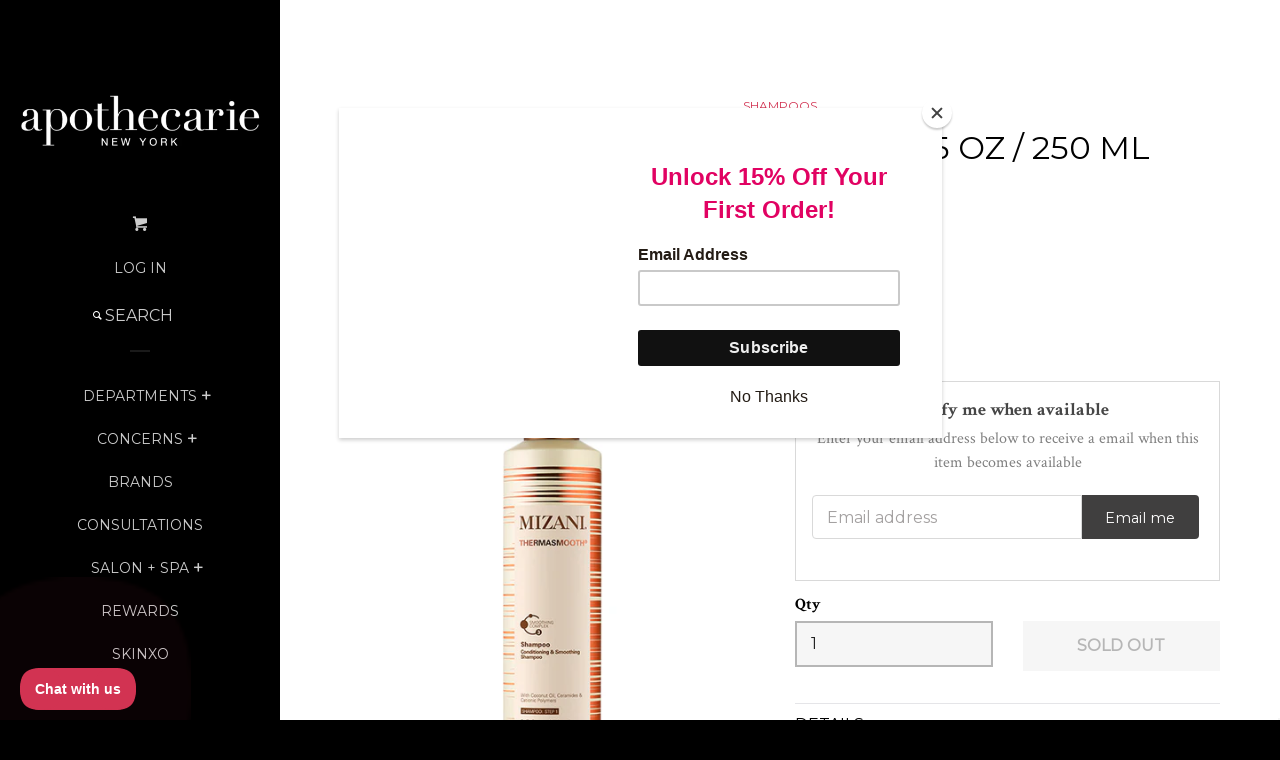

--- FILE ---
content_type: text/html; charset=utf-8
request_url: https://www.apothecarie.com/products/mizani-thermasmooth-shampoo-876-64051
body_size: 30293
content:
<!doctype html>
<!--[if lt IE 7]><html class="no-js lt-ie9 lt-ie8 lt-ie7" lang="en"> <![endif]-->
<!--[if IE 7]><html class="no-js lt-ie9 lt-ie8" lang="en"> <![endif]-->
<!--[if IE 8]><html class="no-js lt-ie9" lang="en"> <![endif]-->
<!--[if IE 9 ]><html class="ie9 no-js"> <![endif]-->
<!--[if (gt IE 9)|!(IE)]><!--> <html class="no-js"> <!--<![endif]-->
<head>
<meta name="google-site-verification" content="3uxCAASEbycjbMOeV3zlYgGPN5JD8KlbSqDLIjh4ud8" />
<meta name="google-site-verification" content="7gBOVRiKUOexFBoVRbcKprrLt4FkTKXhcpst1ZVKJvU" />
    
  <script>(function(w,d,t,r,u){var f,n,i;w[u]=w[u]||[],f=function(){var o={ti:"26053113"};o.q=w[u],w[u]=new UET(o),w[u].push("pageLoad")},n=d.createElement(t),n.src=r,n.async=1,n.onload=n.onreadystatechange=function(){var s=this.readyState;s&&s!=="loaded"&&s!=="complete"||(f(),n.onload=n.onreadystatechange=null)},i=d.getElementsByTagName(t)[0],i.parentNode.insertBefore(n,i)})(window,document,"script","//bat.bing.com/bat.js","uetq");</script>
  
  <meta name="msvalidate.01" content="E54C1CB2E8100487A3140E863863A8DF" />
		<title>Mizani Thermasmooth Shampoo | Apothecarie New York</title>
  
  <script type="text/javascript">(function e(){var e=document.createElement("script");e.type="text/javascript",e.async=true,e.src="//staticw2.yotpo.com/XoSTDYZE47WKosh5FZGT3dRozvnM6VFiivArwwpb/widget.js";var t=document.getElementsByTagName("script")[0];t.parentNode.insertBefore(e,t)})();</script>
 
  <script type="text/javascript">
    (function e(){var e=document.createElement("script");e.type="text/javascript",e.async=true,e.src="//staticw2.yotpo.com/XoSTDYZE47WKosh5FZGT3dRozvnM6VFiivArwwpb/widget.js";var t=document.getElementsByTagName("script")[0];t.parentNode.insertBefore(e,t)})();
  </script>
  <!-- Basic page needs ================================================== -->
  <meta charset="utf-8">
  <meta http-equiv="X-UA-Compatible" content="IE=edge,chrome=1">

  
  <link rel="shortcut icon" href="//www.apothecarie.com/cdn/shop/t/41/assets/favicon.png?v=152380392840843983891656943513" type="image/png" />
  

  <!-- Title and description ================================================== -->
  <title>
  Mizani Thermasmooth Shampoo | Apothecarie New York
  </title>
  
  
  
  
    <meta class="swiftype" name="title" data-type="string" content="Mizani Thermasmooth Shampoo">
    <meta class="swiftype" name="price" data-type="float" content="1648">
    <meta class="swiftype" name="compare_at_price" data-type="float" content="1648">
    <meta class="swiftype" name="image" data-type="url" content="//www.apothecarie.com/cdn/shop/products/876-64051_b7d2f3db-c94d-4a2a-8a2d-ab551cbafba3_grande.jpg?v=1689005833">
    <meta class="swiftype" name="thumbnail" data-type="url" content="//www.apothecarie.com/cdn/shop/products/876-64051_b7d2f3db-c94d-4a2a-8a2d-ab551cbafba3_small.jpg?v=1689005833">
    <meta class="swiftype"
          name="campaign_only"
          data-type="enum"
          content="false"
    >
    <meta class="swiftype"
          name="hide_price"
          data-type="enum"
          content="false"
    >
  

  <meta property="fb:pages" content="157949330897394">

  <!-- Product meta ================================================== -->
  

<meta property="og:url" content="https://www.apothecarie.com/products/mizani-thermasmooth-shampoo-876-64051">
<meta property="og:site_name" content="Apothecarie New York">

  



  <meta name="twitter:site" content="@apothecarieny">


  <meta name="twitter:card" content="product">
  <meta name="twitter:label1" content="Price">
  <meta name="twitter:data1" content="$16.48 USD">
  
  <meta name="twitter:label2" content="Brand">
  <meta name="twitter:data2" content="Mizani">
  



  <!-- Helpers ================================================== -->
  <link rel="canonical" href="https://www.apothecarie.com/products/mizani-thermasmooth-shampoo-876-64051">
  <meta name="viewport" content="width=device-width, initial-scale=1">

  

  <!-- CSS ================================================== -->
  <link href="//www.apothecarie.com/cdn/shop/t/41/assets/timber.scss.css?v=98949485938275626361703255193" rel="stylesheet" type="text/css" media="all" />
  
  
  
  <link href="//fonts.googleapis.com/css?family=Crimson+Text:400,700" rel="stylesheet" type="text/css" media="all" />


  
    
    
    <link href="//fonts.googleapis.com/css?family=Montserrat:400" rel="stylesheet" type="text/css" media="all" />
  



  <!-- Header hook for plugins ================================================== -->
  <script>window.performance && window.performance.mark && window.performance.mark('shopify.content_for_header.start');</script><meta name="facebook-domain-verification" content="zkbrijb3sxts3tquefpnz05cze9umn">
<meta id="shopify-digital-wallet" name="shopify-digital-wallet" content="/7875983/digital_wallets/dialog">
<link rel="alternate" type="application/json+oembed" href="https://www.apothecarie.com/products/mizani-thermasmooth-shampoo-876-64051.oembed">
<script async="async" src="/checkouts/internal/preloads.js?locale=en-US"></script>
<script id="shopify-features" type="application/json">{"accessToken":"673f8d8a0582af18aafb80e4625961cd","betas":["rich-media-storefront-analytics"],"domain":"www.apothecarie.com","predictiveSearch":true,"shopId":7875983,"locale":"en"}</script>
<script>var Shopify = Shopify || {};
Shopify.shop = "apothecarie-new-york.myshopify.com";
Shopify.locale = "en";
Shopify.currency = {"active":"USD","rate":"1.0"};
Shopify.country = "US";
Shopify.theme = {"name":"Copy NORX 04072022 [AES]","id":130750120111,"schema_name":null,"schema_version":null,"theme_store_id":null,"role":"main"};
Shopify.theme.handle = "null";
Shopify.theme.style = {"id":null,"handle":null};
Shopify.cdnHost = "www.apothecarie.com/cdn";
Shopify.routes = Shopify.routes || {};
Shopify.routes.root = "/";</script>
<script type="module">!function(o){(o.Shopify=o.Shopify||{}).modules=!0}(window);</script>
<script>!function(o){function n(){var o=[];function n(){o.push(Array.prototype.slice.apply(arguments))}return n.q=o,n}var t=o.Shopify=o.Shopify||{};t.loadFeatures=n(),t.autoloadFeatures=n()}(window);</script>
<script id="shop-js-analytics" type="application/json">{"pageType":"product"}</script>
<script defer="defer" async type="module" src="//www.apothecarie.com/cdn/shopifycloud/shop-js/modules/v2/client.init-shop-cart-sync_BT-GjEfc.en.esm.js"></script>
<script defer="defer" async type="module" src="//www.apothecarie.com/cdn/shopifycloud/shop-js/modules/v2/chunk.common_D58fp_Oc.esm.js"></script>
<script defer="defer" async type="module" src="//www.apothecarie.com/cdn/shopifycloud/shop-js/modules/v2/chunk.modal_xMitdFEc.esm.js"></script>
<script type="module">
  await import("//www.apothecarie.com/cdn/shopifycloud/shop-js/modules/v2/client.init-shop-cart-sync_BT-GjEfc.en.esm.js");
await import("//www.apothecarie.com/cdn/shopifycloud/shop-js/modules/v2/chunk.common_D58fp_Oc.esm.js");
await import("//www.apothecarie.com/cdn/shopifycloud/shop-js/modules/v2/chunk.modal_xMitdFEc.esm.js");

  window.Shopify.SignInWithShop?.initShopCartSync?.({"fedCMEnabled":true,"windoidEnabled":true});

</script>
<script>(function() {
  var isLoaded = false;
  function asyncLoad() {
    if (isLoaded) return;
    isLoaded = true;
    var urls = ["https:\/\/chimpstatic.com\/mcjs-connected\/js\/users\/a734c2ff785c96d15ebcba77c\/4978c37a4948ebb594d86d903.js?shop=apothecarie-new-york.myshopify.com","https:\/\/js.smile.io\/v1\/smile-shopify.js?shop=apothecarie-new-york.myshopify.com","https:\/\/chimpstatic.com\/mcjs-connected\/js\/users\/a734c2ff785c96d15ebcba77c\/fe46f4187a7a1718a7ce74555.js?shop=apothecarie-new-york.myshopify.com","https:\/\/cdn1.stamped.io\/files\/shopify.v2.min.js?shop=apothecarie-new-york.myshopify.com","https:\/\/cdn.sesami.co\/shopify.js?shop=apothecarie-new-york.myshopify.com","https:\/\/cdn.grw.reputon.com\/assets\/widget.js?shop=apothecarie-new-york.myshopify.com","https:\/\/apo-front.mageworx.com\/mws_apo_installed.js?shop=apothecarie-new-york.myshopify.com","\/\/d1liekpayvooaz.cloudfront.net\/apps\/customizery\/customizery.js?shop=apothecarie-new-york.myshopify.com","https:\/\/cdn.shopify.com\/s\/files\/1\/0787\/5983\/t\/40\/assets\/globo.formbuilder.init.js?v=1649866665\u0026shop=apothecarie-new-york.myshopify.com","https:\/\/static2.rapidsearch.dev\/resultpage.js?shop=apothecarie-new-york.myshopify.com","https:\/\/advanced-payment-icons.kalis.no\/shop\/apothecarie-new-york.myshopify.com\/script\/apothecarie-new-york.myshopify.com.js?ver=20220601214218_215924\u0026shop=apothecarie-new-york.myshopify.com","https:\/\/cks3.amplifiedcdn.com\/ckjs.production.min.js?unique_id=apothecarie-new-york.myshopify.com\u0026shop=apothecarie-new-york.myshopify.com","https:\/\/ccjs.amplifiedcdn.com\/ccjs.umd.js?unique_id=apothecarie-new-york.myshopify.com\u0026shop=apothecarie-new-york.myshopify.com","https:\/\/d3p29gcwgas9m8.cloudfront.net\/assets\/js\/index.js?shop=apothecarie-new-york.myshopify.com"];
    for (var i = 0; i < urls.length; i++) {
      var s = document.createElement('script');
      s.type = 'text/javascript';
      s.async = true;
      s.src = urls[i];
      var x = document.getElementsByTagName('script')[0];
      x.parentNode.insertBefore(s, x);
    }
  };
  if(window.attachEvent) {
    window.attachEvent('onload', asyncLoad);
  } else {
    window.addEventListener('load', asyncLoad, false);
  }
})();</script>
<script id="__st">var __st={"a":7875983,"offset":-18000,"reqid":"581ce145-5cea-448f-b752-5af8ddd89340-1769089277","pageurl":"www.apothecarie.com\/products\/mizani-thermasmooth-shampoo-876-64051","u":"92cfe1cd5135","p":"product","rtyp":"product","rid":1494750232681};</script>
<script>window.ShopifyPaypalV4VisibilityTracking = true;</script>
<script id="captcha-bootstrap">!function(){'use strict';const t='contact',e='account',n='new_comment',o=[[t,t],['blogs',n],['comments',n],[t,'customer']],c=[[e,'customer_login'],[e,'guest_login'],[e,'recover_customer_password'],[e,'create_customer']],r=t=>t.map((([t,e])=>`form[action*='/${t}']:not([data-nocaptcha='true']) input[name='form_type'][value='${e}']`)).join(','),a=t=>()=>t?[...document.querySelectorAll(t)].map((t=>t.form)):[];function s(){const t=[...o],e=r(t);return a(e)}const i='password',u='form_key',d=['recaptcha-v3-token','g-recaptcha-response','h-captcha-response',i],f=()=>{try{return window.sessionStorage}catch{return}},m='__shopify_v',_=t=>t.elements[u];function p(t,e,n=!1){try{const o=window.sessionStorage,c=JSON.parse(o.getItem(e)),{data:r}=function(t){const{data:e,action:n}=t;return t[m]||n?{data:e,action:n}:{data:t,action:n}}(c);for(const[e,n]of Object.entries(r))t.elements[e]&&(t.elements[e].value=n);n&&o.removeItem(e)}catch(o){console.error('form repopulation failed',{error:o})}}const l='form_type',E='cptcha';function T(t){t.dataset[E]=!0}const w=window,h=w.document,L='Shopify',v='ce_forms',y='captcha';let A=!1;((t,e)=>{const n=(g='f06e6c50-85a8-45c8-87d0-21a2b65856fe',I='https://cdn.shopify.com/shopifycloud/storefront-forms-hcaptcha/ce_storefront_forms_captcha_hcaptcha.v1.5.2.iife.js',D={infoText:'Protected by hCaptcha',privacyText:'Privacy',termsText:'Terms'},(t,e,n)=>{const o=w[L][v],c=o.bindForm;if(c)return c(t,g,e,D).then(n);var r;o.q.push([[t,g,e,D],n]),r=I,A||(h.body.append(Object.assign(h.createElement('script'),{id:'captcha-provider',async:!0,src:r})),A=!0)});var g,I,D;w[L]=w[L]||{},w[L][v]=w[L][v]||{},w[L][v].q=[],w[L][y]=w[L][y]||{},w[L][y].protect=function(t,e){n(t,void 0,e),T(t)},Object.freeze(w[L][y]),function(t,e,n,w,h,L){const[v,y,A,g]=function(t,e,n){const i=e?o:[],u=t?c:[],d=[...i,...u],f=r(d),m=r(i),_=r(d.filter((([t,e])=>n.includes(e))));return[a(f),a(m),a(_),s()]}(w,h,L),I=t=>{const e=t.target;return e instanceof HTMLFormElement?e:e&&e.form},D=t=>v().includes(t);t.addEventListener('submit',(t=>{const e=I(t);if(!e)return;const n=D(e)&&!e.dataset.hcaptchaBound&&!e.dataset.recaptchaBound,o=_(e),c=g().includes(e)&&(!o||!o.value);(n||c)&&t.preventDefault(),c&&!n&&(function(t){try{if(!f())return;!function(t){const e=f();if(!e)return;const n=_(t);if(!n)return;const o=n.value;o&&e.removeItem(o)}(t);const e=Array.from(Array(32),(()=>Math.random().toString(36)[2])).join('');!function(t,e){_(t)||t.append(Object.assign(document.createElement('input'),{type:'hidden',name:u})),t.elements[u].value=e}(t,e),function(t,e){const n=f();if(!n)return;const o=[...t.querySelectorAll(`input[type='${i}']`)].map((({name:t})=>t)),c=[...d,...o],r={};for(const[a,s]of new FormData(t).entries())c.includes(a)||(r[a]=s);n.setItem(e,JSON.stringify({[m]:1,action:t.action,data:r}))}(t,e)}catch(e){console.error('failed to persist form',e)}}(e),e.submit())}));const S=(t,e)=>{t&&!t.dataset[E]&&(n(t,e.some((e=>e===t))),T(t))};for(const o of['focusin','change'])t.addEventListener(o,(t=>{const e=I(t);D(e)&&S(e,y())}));const B=e.get('form_key'),M=e.get(l),P=B&&M;t.addEventListener('DOMContentLoaded',(()=>{const t=y();if(P)for(const e of t)e.elements[l].value===M&&p(e,B);[...new Set([...A(),...v().filter((t=>'true'===t.dataset.shopifyCaptcha))])].forEach((e=>S(e,t)))}))}(h,new URLSearchParams(w.location.search),n,t,e,['guest_login'])})(!0,!0)}();</script>
<script integrity="sha256-4kQ18oKyAcykRKYeNunJcIwy7WH5gtpwJnB7kiuLZ1E=" data-source-attribution="shopify.loadfeatures" defer="defer" src="//www.apothecarie.com/cdn/shopifycloud/storefront/assets/storefront/load_feature-a0a9edcb.js" crossorigin="anonymous"></script>
<script data-source-attribution="shopify.dynamic_checkout.dynamic.init">var Shopify=Shopify||{};Shopify.PaymentButton=Shopify.PaymentButton||{isStorefrontPortableWallets:!0,init:function(){window.Shopify.PaymentButton.init=function(){};var t=document.createElement("script");t.src="https://www.apothecarie.com/cdn/shopifycloud/portable-wallets/latest/portable-wallets.en.js",t.type="module",document.head.appendChild(t)}};
</script>
<script data-source-attribution="shopify.dynamic_checkout.buyer_consent">
  function portableWalletsHideBuyerConsent(e){var t=document.getElementById("shopify-buyer-consent"),n=document.getElementById("shopify-subscription-policy-button");t&&n&&(t.classList.add("hidden"),t.setAttribute("aria-hidden","true"),n.removeEventListener("click",e))}function portableWalletsShowBuyerConsent(e){var t=document.getElementById("shopify-buyer-consent"),n=document.getElementById("shopify-subscription-policy-button");t&&n&&(t.classList.remove("hidden"),t.removeAttribute("aria-hidden"),n.addEventListener("click",e))}window.Shopify?.PaymentButton&&(window.Shopify.PaymentButton.hideBuyerConsent=portableWalletsHideBuyerConsent,window.Shopify.PaymentButton.showBuyerConsent=portableWalletsShowBuyerConsent);
</script>
<script data-source-attribution="shopify.dynamic_checkout.cart.bootstrap">document.addEventListener("DOMContentLoaded",(function(){function t(){return document.querySelector("shopify-accelerated-checkout-cart, shopify-accelerated-checkout")}if(t())Shopify.PaymentButton.init();else{new MutationObserver((function(e,n){t()&&(Shopify.PaymentButton.init(),n.disconnect())})).observe(document.body,{childList:!0,subtree:!0})}}));
</script>

<script>window.performance && window.performance.mark && window.performance.mark('shopify.content_for_header.end');</script>

  

<!--[if lt IE 9]>
<script src="//cdnjs.cloudflare.com/ajax/libs/html5shiv/3.7.2/html5shiv.min.js" type="text/javascript"></script>
<script src="//www.apothecarie.com/cdn/shop/t/41/assets/respond.min.js?v=52248677837542619231656943535" type="text/javascript"></script>
<link href="//www.apothecarie.com/cdn/shop/t/41/assets/respond-proxy.html" id="respond-proxy" rel="respond-proxy" />
<link href="//www.apothecarie.com/search?q=e73b2b336db0772bad545e671543f53d" id="respond-redirect" rel="respond-redirect" />
<script src="//www.apothecarie.com/search?q=e73b2b336db0772bad545e671543f53d" type="text/javascript"></script>
<![endif]-->



  
  

  
  <script src="//ajax.googleapis.com/ajax/libs/jquery/1.11.0/jquery.min.js" type="text/javascript"></script>
  <script src="//www.apothecarie.com/cdn/shop/t/41/assets/modernizr.min.js?v=520786850485634651656943534" type="text/javascript"></script>

  <!-- Global site tag (gtag.js) - Google AdWords: 810278982 -->
  <script async src="https://www.googletagmanager.com/gtag/js?id=AW-810278982"></script>
  <script>
    window.dataLayer = window.dataLayer || [];
    function gtag(){dataLayer.push(arguments);}
    gtag('js', new Date());

    gtag('config', 'AW-810278982');
  </script>




<script id="sca_fg_cart_ShowGiftAsProductTemplate" type="text/template">
  
  <div class="item not-sca-qv" id="sca-freegift-{{productID}}">
    <a class="close_box" style="display: none;position: absolute;top:5px;right: 10px;font-size: 22px;font-weight: bold;cursor: pointer;text-decoration:none;color: #aaa;">×</a>
    <img class="lazyOwl" data-src="{{productImageURL}}">
    <div class="sca-product-shop">
      <div class="f-fix"><span class="sca-product-title" style="white-space: nowrap;color:#000;{{showfgTitle}}">{{productTitle}}</span>
          <div id="product-variants-{{productID}}">
            <div class="sca-price" id="price-field-{{productID}}">
              <span class="sca-old-price">{{variant_compare_at_price}}</span>
              <span class="sca-special-price">{{variant_price}}</span>
            </div>
            <div id="stay-content-sca-freegift-{{productID}}" class="sca-fg-cart-item">
              <a class="close_box" style="display: none;position: absolute;top:5px;right: 10px;font-size: 22px;font-weight: bold;cursor: pointer;text-decoration:none;color: #aaa;">×</a>
              <select id="product-select-{{productID}}" name="id" style="display: none">
                {{optionVariantData}}
              </select>
            </div>
          </div>
          <button type='button' id="sca-btn-select-{{productID}}" class="sca-button" onclick="onclickSelect_{{productID}}();"><span>{{SelectButton}}</span></button>
          <button type='button' id="sca-btn-{{productID}}" class="sca-button" style="display: none"><span>{{AddToCartButton}}</span></button>
      </div>
    </div>
  </div>
  
</script>
<script id = "sca_fg_cart_ShowGiftAsProductScriptTemplate" type="text/template">
  
  var selectCallback_{{productID}}=function(_,t){if(_?(_.available?($("#sca-btn-{{productID}}").removeClass("disabled").removeAttr("disabled").html("<span>{{AddToCartButton}}</span>").fadeTo(200,1),$("#sca-btn-{{productID}}").unbind("click"),$("#sca-btn-{{productID}}").click(SECOMAPP.jQuery.proxy(function(){SECOMAPP.addGiftToCart(_.id,1)},_))):$("#sca-btn-{{productID}}").html("<span>{{UnavailableButton}}</span>").addClass("disabled").attr("disabled","disabled").fadeTo(200,.5),_.compare_at_price>_.price?$("#price-field-{{productID}}").html("<span class='sca-old-price'>"+SECOMAPP.formatMoney(_.compare_at_price)+"</span>&nbsp;<s class='sca-special-price'>"+SECOMAPP.formatMoney(_.price)+"</s>"):$("#price-field-{{productID}}").html("<span class='sca-special-price'>"+SECOMAPP.formatMoney(_.price)+"</span>")):$("#sca-btn-{{productID}}").html("<span>{{UnavailableButton}}</span>").addClass("disabled").attr("disabled","disabled").fadeTo(200,.5),_&&_.featured_image){var a=$("#sca-freegift-{{productID}} img"),o=_.featured_image,n=a[0];Shopify.Image.switchImage(o,n,function(_,t,a){$(a).parents("a").attr("href",_),$(a).attr("src",_)})}},onclickSelect_{{productID}}=function(){SECOMAPP.jQuery.getJSON("/products/{{productHandle}}.js",{_: new Date().getTime()},function(_){1==_.options.length&&$("<label><strong>"+_.options[0].name+"</strong></label>").insertBefore("#product-select-{{productID}}");var t=[];SECOMAPP.jQuery.each(_.options,function(_,a){t[_]=a.name}),_.options=t;for(var a={{variantsGiftList}},o={{mainVariantsList}},n=_.variants.length-1;n>-1;n--)a.indexOf(_.variants[n].id)<0&&o.indexOf(_.variants[n].id)<0&&_.variants.splice(n,1);for(var e=o.length-1;e>-1;e--){var c=a[e],i=o[e],s=0,r=0;for(n=_.variants.length-1;n>-1;n--)_.variants[n].id==c?s=n:_.variants[n].id==i&&(r=n);"undefined"!=typeof SECOMAPP&&void 0!==SECOMAPP.fgsettings&&!0===SECOMAPP.fgsettings.sca_sync_gift&&void 0!==SECOMAPP.fgsettings.sca_fg_gift_variant_quantity_format&&"equal_original_inventory"===SECOMAPP.fgsettings.sca_fg_gift_variant_quantity_format&&(_.variants[s].available=_.variants[r].available,_.variants[s].inventory_management=_.variants[r].inventory_management),_.variants[s].option1=_.variants[r].option1,_.variants[s].options[0].name=_.variants[r].options[0].name,_.variants[s].options[1]&&(_.variants[s].options[1].name=_.variants[r].options[1].name,_.variants[s].option2=_.variants[r].option2),_.variants[s].options[2]&&(_.variants[s].options[2].name=_.variants[r].options[2].name,_.variants[s].option3=_.variants[r].option3),_.variants[s].title=_.variants[r].title,_.variants[s].name=_.variants[r].name,_.variants[s].public_title=_.variants[r].public_title,_.variants.splice(r,1)}$("#sca-btn-select-{{productID}}").hide(),$("#product-select-{{productID}}").show(),$("#sca-btn-{{productID}}").show(),$("#stay-content-sca-freegift-{{productID}} .close_box").show(),$("#stay-content-sca-freegift-{{productID}} .close_box").click(function(){$("#stay-content-sca-freegift-{{productID}}").hide(),$("#sca-btn-{{productID}}").hide(),$("#sca-btn-select-{{productID}}").show()}),new Shopify.OptionSelectors("product-select-{{productID}}",{product:_,onVariantSelected:selectCallback_{{productID}},enableHistoryState:!0}),1==_.variants.length&&-1!==_.variants[0].title.indexOf("Default")?jQuery("#sca-freegift-{{productID}} .selector-wrapper").hide():($("#stay-content-sca-freegift-{{productID}}").show(),$("#stay-content-sca-freegift-{{productID}}").focus()),onclickSelect_{{productID}}=function(){$("#stay-content-sca-freegift-{{productID}}").show(),$("#sca-btn-{{productID}}").show(),$("#sca-btn-select-{{productID}}").hide()}})};
  
</script>

<script id="sca_fg_cart_ShowGiftAsVariantTemplate" type="text/template">
  
  <div class="item not-sca-qv" id="sca-freegift-{{variantID}}">
    <img class="lazyOwl" data-src="{{variantImageURL}}">
    <div class="sca-product-shop">
      <div class="f-fix">
        <span class="sca-product-title" style="white-space: nowrap;color:#000;">{{variantTitle}}</span>
        <div class="sca-price">
          <span class="sca-old-price">{{variant_compare_at_price}}</span>
          <span class="sca-special-price">{{variant_price}}</span>
        </div>
        <button type="button" id="sca-btn{{variantID}}" class="sca-button" onclick="SECOMAPP.addGiftToCart({{variantID}},1);">
          <span>{{AddToCartButton}}</span>
        </button>
      </div>
    </div>
  </div>
  
</script>

<script id="sca_fg_prod_GiftList" type="text/template">
  
  <a id ="{{giftShowID}}" class="product-image freegif-product-image freegift-info-{{giftShowID}}"
     title="{{giftTitle}}" href="/products/{{productsHandle}}">
    <img class="not-sca-qv" src="{{giftImgUrl}}" alt="{{giftTitle}}" />
  </a>
  
</script>

<script id="sca_fg_prod_Gift_PopupDetail" type="text/template">
  
  <div class="sca-fg-item fg-info-{{giftShowID}}" style="display:none;z-index:2147483647;">
    <div class="sca-fg-item-options">
      <div class="sca-fg-item-option-title">
        <em>{{freegiftRuleName}}</em>
      </div>
      <div class="sca-fg-item-option-ct">
        <!--        <div class="sca-fg-image-item">
                        <img src="{{giftImgUrl}}" /> -->
        <div class="sca-fg-item-name">
          <a href="#">{{giftTitle}}</a>
        </div>
        <!--        </div> -->
      </div>
    </div>
  </div>
  
</script>

<script id="sca_fg_ajax_GiftListPopup" type="text/template">
  
  <div id="freegift_popup" class="mfp-hide">
    <div id="sca-fg-owl-carousel">
      <div id="freegift_cart_container" class="sca-fg-cart-container" style="display: none;">
        <div id="freegift_message" class="owl-carousel"></div>
      </div>
      <div id="sca-fg-slider-cart" style="display: none;">
        <div class="sca-fg-cart-title">
          <strong>{{popupTitle}}</strong>
        </div>
        <div id="sca_freegift_list" class="owl-carousel"></div>
      </div>
    </div>
  </div>
  
</script>



<link href="//www.apothecarie.com/cdn/shop/t/41/assets/sca.freegift.css?v=75784756898926036941656943537" rel="stylesheet" type="text/css" media="all" />
<script src="//www.apothecarie.com/cdn/shopifycloud/storefront/assets/themes_support/option_selection-b017cd28.js" type="text/javascript"></script>
<script>
    Shopify.money_format = "${{amount}}";
</script>
<script data-cfasync="false" type="text/javascript">
  /* Smart Ecommerce App (SEA Inc)
   * http://www.secomapp.com
   * Do not reuse those source codes if don't have permission of us.
   * */
  
  !function(){Array.isArray||(Array.isArray=function(e){return"[object Array]"===Object.prototype.toString.call(e)}),"function"!=typeof Object.create&&(Object.create=function(e){function t(){}return t.prototype=e,new t}),Object.keys||(Object.keys=function(e){var t,o=[];for(t in e)Object.prototype.hasOwnProperty.call(e,t)&&o.push(t);return o}),String.prototype.endsWith||Object.defineProperty(String.prototype,"endsWith",{value:function(e,t){var o=this.toString();(void 0===t||t>o.length)&&(t=o.length),t-=e.length;var r=o.indexOf(e,t);return-1!==r&&r===t}}),Array.prototype.indexOf||(Array.prototype.indexOf=function(e,t){var o;if(null==this)throw new TypeError('"this" is null or not defined');var r=Object(this),i=r.length>>>0;if(0===i)return-1;var n=+t||0;if(Math.abs(n)===1/0&&(n=0),n>=i)return-1;for(o=Math.max(n>=0?n:i-Math.abs(n),0);o<i;){if(o in r&&r[o]===e)return o;o++}return-1}),Array.prototype.forEach||(Array.prototype.forEach=function(e,t){var o,r;if(null==this)throw new TypeError(" this is null or not defined");var i=Object(this),n=i.length>>>0;if("function"!=typeof e)throw new TypeError(e+" is not a function");for(arguments.length>1&&(o=t),r=0;r<n;){var a;r in i&&(a=i[r],e.call(o,a,r,i)),r++}}),console=console||{},console.log=console.log||function(){},"undefined"==typeof Shopify&&(Shopify={}),"function"!=typeof Shopify.onError&&(Shopify.onError=function(){}),"undefined"==typeof SECOMAPP&&(SECOMAPP={}),SECOMAPP.removeGiftsVariant=function(e){setTimeout(function(){try{e("select option").not(".sca-fg-cart-item select option").filter(function(){var t=e(this).val(),o=e(this).text();-1!==o.indexOf(" - ")&&(o=o.slice(0,o.indexOf(" - ")));var r=[];return-1!==o.indexOf(" / ")&&(r=o.split(" / "),o=r[r.length-1]),!!(void 0!==SECOMAPP.gifts_list_avai&&void 0!==SECOMAPP.gifts_list_avai[t]||o.endsWith("% off)"))&&(e("select option").not(".sca-fg-cart-item select option").filter(function(){var r=e(this).val(),i=e(this).text();return i.endsWith(o)||r==t||i.endsWith("% off)")}).remove(),e(".dropdown *,ul li,label,div").filter(function(){var r=e(this).html(),i=e(this).data("value");return r&&r.endsWith(o)||r&&r.endsWith("% off)")||i==t}).remove(),!0)})}catch(e){console.log(e)}},500)},SECOMAPP.formatMoney=function(e,t){function o(e,t){return void 0===e?t:e}function r(e,t,r,i){if(t=o(t,2),r=o(r,","),i=o(i,"."),isNaN(e)||null==e)return 0;var n=(e=(e/100).toFixed(t)).split(".");return n[0].replace(/(\d)(?=(\d\d\d)+(?!\d))/g,"$1"+r)+(n[1]?i+n[1]:"")}"string"==typeof e&&(e=e.replace(".",""));var i="",n="undefined"!=typeof Shopify&&void 0!==Shopify.money_format?Shopify.money_format:"{{amount}}",a=/\{\{\s*(\w+)\s*\}\}/,c=t||("string"==typeof this.fgsettings.sca_currency_format&&this.fgsettings.sca_currency_format.indexOf("amount")>-1?this.fgsettings.sca_currency_format:null)||n;if("function"==typeof Shopify.formatMoney)return Shopify.formatMoney(e,c);switch(c.match(a)[1]){case"amount":i=r(e,2);break;case"amount_no_decimals":i=r(e,0);break;case"amount_with_comma_separator":i=r(e,2,".",",");break;case"amount_no_decimals_with_comma_separator":i=r(e,0,".",",")}return c.replace(a,i)},SECOMAPP.setCookie=function(e,t,o,r,i){var n=new Date;n.setTime(n.getTime()+24*o*60*60*1e3+60*r*1e3);var a="expires="+n.toUTCString();document.cookie=e+"="+t+";"+a+(i?";path="+i:";path=/")},SECOMAPP.getCookie=function(e){for(var t=e+"=",o=document.cookie.split(";"),r=0;r<o.length;r++){for(var i=o[r];" "==i.charAt(0);)i=i.substring(1);if(0==i.indexOf(t))return i.substring(t.length,i.length)}return""},SECOMAPP.getQueryString=function(){for(var e={},t=window.location.search.substring(1).split("&"),o=0;o<t.length;o++){var r=t[o].split("=");if(void 0===e[r[0]])e[r[0]]=decodeURIComponent(r[1]);else if("string"==typeof e[r[0]]){var i=[e[r[0]],decodeURIComponent(r[1])];e[r[0]]=i}else e[r[0]].push(decodeURIComponent(r[1]))}return e},SECOMAPP.freegifts_product_json=function(e){if(e){for(s=0;s<e.options.length;s++)if(option=e.options[s],option.values)for(var t=0;t<option.values.length;t++)(option.values[t].endsWith("(Freegifts)")||option.values[t].endsWith("% off)"))&&(option.values.splice(t,1),t--);for(var o=function(e){for(var t in e)if(e.hasOwnProperty(t))return!1;return!0},r=e.price,i=e.price_max,n=e.price_min,a=e.compare_at_price,c=e.compare_at_price_max,f=e.compare_at_price_min,s=0;s<e.variants.length;s++){var p=(t=e.variants[s]).option3?t.option3:t.option2?t.option2:t.option1;"undefined"!=typeof SECOMAPP&&void 0!==SECOMAPP.gifts_list_avai&&!o(SECOMAPP.gifts_list_avai)&&void 0!==SECOMAPP.gifts_list_avai[t.id]||p.endsWith("(Freegifts)")||p.endsWith("% off)")?(e.variants.splice(s,1),s-=1):(i>=t.price&&(i=t.price,r=t.price),n<=t.price&&(n=t.price),t.compare_at_price&&(c>=t.compare_at_price&&(c=t.compare_at_price,a=t.compare_at_price),f<=t.compare_at_price&&(f=t.compare_at_price)),1==t.available&&(e.available=!0))}e.price=r,e.price_max=n,e.price_min=i,e.compare_at_price=a,e.compare_at_price_max=f,e.compare_at_price_min=c,e.price_varies=n>i,e.compare_at_price_varies=f>c}return e},SECOMAPP.fg_codes=[],""!==SECOMAPP.getCookie("sca_fg_codes")&&(SECOMAPP.fg_codes=JSON.parse(SECOMAPP.getCookie("sca_fg_codes")));var e=SECOMAPP.getQueryString();e.freegifts_code&&-1===SECOMAPP.fg_codes.indexOf(e.freegifts_code)&&(void 0!==SECOMAPP.activateOnlyOnePromoCode&&!0===SECOMAPP.activateOnlyOnePromoCode&&(SECOMAPP.fg_codes=[]),SECOMAPP.fg_codes.push(e.freegifts_code),SECOMAPP.setCookie("sca_fg_codes",JSON.stringify(SECOMAPP.fg_codes)))}();
  
  ;SECOMAPP.customer={};SECOMAPP.customer.email=null;SECOMAPP.customer.first_name=null;SECOMAPP.customer.last_name=null;SECOMAPP.customer.tags=null;SECOMAPP.customer.orders_count=null;SECOMAPP.customer.total_spent=null;SECOMAPP.customer.freegifts=[];
</script>














<script src="//staticxx.s3.amazonaws.com/aio_stats_lib_v1.min.js?v=1.0"></script>









<!-- BeginConsistentCartAddon -->  <script>    Shopify.customer_logged_in = false ;  Shopify.customer_email = "" ;  Shopify.log_uuids = true;    </script>  <!-- EndConsistentCartAddon -->
<script>var shareasaleShopifySSCID=shareasaleShopifyGetParameterByName("sscid");function shareasaleShopifySetCookie(e,a,o,i,r){if(e&&a){var s,S=i?"; path="+i:"",h=r?"; domain="+r:"",t="";o&&((s=new Date).setTime(s.getTime()+o),t="; expires="+s.toUTCString()),document.cookie=e+"="+a+t+S+h}}function shareasaleShopifyGetParameterByName(e,a){a||(a=window.location.href),e=e.replace(/[\[\]]/g,"\\$&");var o=new RegExp("[?&]"+e+"(=([^&#]*)|&|#|$)").exec(a);return o?o[2]?decodeURIComponent(o[2].replace(/\+/g," ")):"":null}shareasaleShopifySSCID&&shareasaleShopifySetCookie("shareasaleShopifySSCID",shareasaleShopifySSCID,94670778e4,"/");</script>



<!-- HC - Code added - 21 Apr '21 -->
  <script type="application/ld+json">
{
  "@context": "https://schema.org",
  "@type": "BeautySalon",
  "name": "Apothecarie New York",
  "image": "https://www.google.com/url?sa=i&url=https%3A%2F%2Fwww.apothecarie.com%2F&psig=AOvVaw3k9aY2qyXz3nCyyB8h9UcO&ust=1618955932996000&source=images&cd=vfe&ved=0CAIQjRxqFwoTCMizmf6mi_ACFQAAAAAdAAAAABAD",
  "@id": "https://apothecarie.com",
  "url": "https://apothecarie.com",
  "telephone": "(201) 285-8019",
  "priceRange": "50-399",
  "address": {
    "@type": "PostalAddress",
    "streetAddress": "225 Main St",
    "addressLocality": "Ridgefield Park",
    "addressRegion": "NJ",
    "postalCode": "07660",
    "addressCountry": "US"
  },
  "geo": {
    "@type": "GeoCoordinates",
    "latitude": 40.8577161,
    "longitude": -74.0247109
  } ,
  "sameAs": [
    "https://www.facebook.com/ApothecarieNewYork",
    "https://www.instagram.com/apothecarie",
    "https://www.apothecarie.com"
  ] 
}
  </script>


  <!-- "snippets/shogun-head.liquid" was not rendered, the associated app was uninstalled -->
  
  <script src="https://ajax.googleapis.com/ajax/libs/jquery/3.3.1/jquery.min.js"></script>
  <script src="https://code.jquery.com/ui/1.10.2/jquery-ui.js"></script>
  <script src="//d1liekpayvooaz.cloudfront.net/apps/customizery/customizery.js?shop=apothecarie-new-york.myshopify.com"></script>
  
  
  
  <script src="https://shopoe.net/app.js"></script>

<script>
	var Globo = Globo || {};
    var globoFormbuilderRecaptchaInit = function(){};
    Globo.FormBuilder = Globo.FormBuilder || {};
    Globo.FormBuilder.url = "https://form.globosoftware.net";
    Globo.FormBuilder.shop = {
        settings : {
            reCaptcha : {
                siteKey : ''
            },
            hideWaterMark : true,
            encryptionFormId : true,
            copyright: `Powered by G: <a href="https://apps.shopify.com/form-builder-contact-form" target="_blank">Form Builder</a>`,
            scrollTop: true
        },
        pricing:{
            features:{
                fileUpload : 30,
                removeCopyright : true,
                bulkOrderForm: true,
                cartForm: true,
            }
        },
        configuration: {
            money_format:  "${{amount}}"
        },
        encryption_form_id : true
    };
    Globo.FormBuilder.forms = [];

    
    Globo.FormBuilder.page = {
        title : document.title,
        href : window.location.href,
        type: "product"
    };
    Globo.FormBuilder.assetFormUrls = [];
            Globo.FormBuilder.assetFormUrls[74807] = "//www.apothecarie.com/cdn/shop/t/41/assets/globo.formbuilder.data.74807.js?v=169757937137570690251656943524";
            
</script>

<link rel="preload" href="//www.apothecarie.com/cdn/shop/t/41/assets/globo.formbuilder.css?v=120707137603890171131656943524" as="style" onload="this.onload=null;this.rel='stylesheet'">
<noscript><link rel="stylesheet" href="//www.apothecarie.com/cdn/shop/t/41/assets/globo.formbuilder.css?v=120707137603890171131656943524"></noscript>
<link rel="stylesheet" href="//www.apothecarie.com/cdn/shop/t/41/assets/globo.formbuilder.css?v=120707137603890171131656943524">


<script>
    Globo.FormBuilder.__webpack_public_path__ = "//www.apothecarie.com/cdn/shop/t/41/assets/"
</script>
<script src="//www.apothecarie.com/cdn/shop/t/41/assets/globo.formbuilder.index.js?v=159243523614568180271656943526" defer></script>

  


  <script type="text/javascript">
    window.RapidSearchAdmin = false;
  </script>


<meta property="og:image" content="https://cdn.shopify.com/s/files/1/0787/5983/products/876-64051_b7d2f3db-c94d-4a2a-8a2d-ab551cbafba3.jpg?v=1689005833" />
<meta property="og:image:secure_url" content="https://cdn.shopify.com/s/files/1/0787/5983/products/876-64051_b7d2f3db-c94d-4a2a-8a2d-ab551cbafba3.jpg?v=1689005833" />
<meta property="og:image:width" content="1024" />
<meta property="og:image:height" content="1024" />
<meta property="og:image:alt" content="Mizani Thermasmooth Shampoo | Apothecarie New York" />
<link href="https://monorail-edge.shopifysvc.com" rel="dns-prefetch">
<script>(function(){if ("sendBeacon" in navigator && "performance" in window) {try {var session_token_from_headers = performance.getEntriesByType('navigation')[0].serverTiming.find(x => x.name == '_s').description;} catch {var session_token_from_headers = undefined;}var session_cookie_matches = document.cookie.match(/_shopify_s=([^;]*)/);var session_token_from_cookie = session_cookie_matches && session_cookie_matches.length === 2 ? session_cookie_matches[1] : "";var session_token = session_token_from_headers || session_token_from_cookie || "";function handle_abandonment_event(e) {var entries = performance.getEntries().filter(function(entry) {return /monorail-edge.shopifysvc.com/.test(entry.name);});if (!window.abandonment_tracked && entries.length === 0) {window.abandonment_tracked = true;var currentMs = Date.now();var navigation_start = performance.timing.navigationStart;var payload = {shop_id: 7875983,url: window.location.href,navigation_start,duration: currentMs - navigation_start,session_token,page_type: "product"};window.navigator.sendBeacon("https://monorail-edge.shopifysvc.com/v1/produce", JSON.stringify({schema_id: "online_store_buyer_site_abandonment/1.1",payload: payload,metadata: {event_created_at_ms: currentMs,event_sent_at_ms: currentMs}}));}}window.addEventListener('pagehide', handle_abandonment_event);}}());</script>
<script id="web-pixels-manager-setup">(function e(e,d,r,n,o){if(void 0===o&&(o={}),!Boolean(null===(a=null===(i=window.Shopify)||void 0===i?void 0:i.analytics)||void 0===a?void 0:a.replayQueue)){var i,a;window.Shopify=window.Shopify||{};var t=window.Shopify;t.analytics=t.analytics||{};var s=t.analytics;s.replayQueue=[],s.publish=function(e,d,r){return s.replayQueue.push([e,d,r]),!0};try{self.performance.mark("wpm:start")}catch(e){}var l=function(){var e={modern:/Edge?\/(1{2}[4-9]|1[2-9]\d|[2-9]\d{2}|\d{4,})\.\d+(\.\d+|)|Firefox\/(1{2}[4-9]|1[2-9]\d|[2-9]\d{2}|\d{4,})\.\d+(\.\d+|)|Chrom(ium|e)\/(9{2}|\d{3,})\.\d+(\.\d+|)|(Maci|X1{2}).+ Version\/(15\.\d+|(1[6-9]|[2-9]\d|\d{3,})\.\d+)([,.]\d+|)( \(\w+\)|)( Mobile\/\w+|) Safari\/|Chrome.+OPR\/(9{2}|\d{3,})\.\d+\.\d+|(CPU[ +]OS|iPhone[ +]OS|CPU[ +]iPhone|CPU IPhone OS|CPU iPad OS)[ +]+(15[._]\d+|(1[6-9]|[2-9]\d|\d{3,})[._]\d+)([._]\d+|)|Android:?[ /-](13[3-9]|1[4-9]\d|[2-9]\d{2}|\d{4,})(\.\d+|)(\.\d+|)|Android.+Firefox\/(13[5-9]|1[4-9]\d|[2-9]\d{2}|\d{4,})\.\d+(\.\d+|)|Android.+Chrom(ium|e)\/(13[3-9]|1[4-9]\d|[2-9]\d{2}|\d{4,})\.\d+(\.\d+|)|SamsungBrowser\/([2-9]\d|\d{3,})\.\d+/,legacy:/Edge?\/(1[6-9]|[2-9]\d|\d{3,})\.\d+(\.\d+|)|Firefox\/(5[4-9]|[6-9]\d|\d{3,})\.\d+(\.\d+|)|Chrom(ium|e)\/(5[1-9]|[6-9]\d|\d{3,})\.\d+(\.\d+|)([\d.]+$|.*Safari\/(?![\d.]+ Edge\/[\d.]+$))|(Maci|X1{2}).+ Version\/(10\.\d+|(1[1-9]|[2-9]\d|\d{3,})\.\d+)([,.]\d+|)( \(\w+\)|)( Mobile\/\w+|) Safari\/|Chrome.+OPR\/(3[89]|[4-9]\d|\d{3,})\.\d+\.\d+|(CPU[ +]OS|iPhone[ +]OS|CPU[ +]iPhone|CPU IPhone OS|CPU iPad OS)[ +]+(10[._]\d+|(1[1-9]|[2-9]\d|\d{3,})[._]\d+)([._]\d+|)|Android:?[ /-](13[3-9]|1[4-9]\d|[2-9]\d{2}|\d{4,})(\.\d+|)(\.\d+|)|Mobile Safari.+OPR\/([89]\d|\d{3,})\.\d+\.\d+|Android.+Firefox\/(13[5-9]|1[4-9]\d|[2-9]\d{2}|\d{4,})\.\d+(\.\d+|)|Android.+Chrom(ium|e)\/(13[3-9]|1[4-9]\d|[2-9]\d{2}|\d{4,})\.\d+(\.\d+|)|Android.+(UC? ?Browser|UCWEB|U3)[ /]?(15\.([5-9]|\d{2,})|(1[6-9]|[2-9]\d|\d{3,})\.\d+)\.\d+|SamsungBrowser\/(5\.\d+|([6-9]|\d{2,})\.\d+)|Android.+MQ{2}Browser\/(14(\.(9|\d{2,})|)|(1[5-9]|[2-9]\d|\d{3,})(\.\d+|))(\.\d+|)|K[Aa][Ii]OS\/(3\.\d+|([4-9]|\d{2,})\.\d+)(\.\d+|)/},d=e.modern,r=e.legacy,n=navigator.userAgent;return n.match(d)?"modern":n.match(r)?"legacy":"unknown"}(),u="modern"===l?"modern":"legacy",c=(null!=n?n:{modern:"",legacy:""})[u],f=function(e){return[e.baseUrl,"/wpm","/b",e.hashVersion,"modern"===e.buildTarget?"m":"l",".js"].join("")}({baseUrl:d,hashVersion:r,buildTarget:u}),m=function(e){var d=e.version,r=e.bundleTarget,n=e.surface,o=e.pageUrl,i=e.monorailEndpoint;return{emit:function(e){var a=e.status,t=e.errorMsg,s=(new Date).getTime(),l=JSON.stringify({metadata:{event_sent_at_ms:s},events:[{schema_id:"web_pixels_manager_load/3.1",payload:{version:d,bundle_target:r,page_url:o,status:a,surface:n,error_msg:t},metadata:{event_created_at_ms:s}}]});if(!i)return console&&console.warn&&console.warn("[Web Pixels Manager] No Monorail endpoint provided, skipping logging."),!1;try{return self.navigator.sendBeacon.bind(self.navigator)(i,l)}catch(e){}var u=new XMLHttpRequest;try{return u.open("POST",i,!0),u.setRequestHeader("Content-Type","text/plain"),u.send(l),!0}catch(e){return console&&console.warn&&console.warn("[Web Pixels Manager] Got an unhandled error while logging to Monorail."),!1}}}}({version:r,bundleTarget:l,surface:e.surface,pageUrl:self.location.href,monorailEndpoint:e.monorailEndpoint});try{o.browserTarget=l,function(e){var d=e.src,r=e.async,n=void 0===r||r,o=e.onload,i=e.onerror,a=e.sri,t=e.scriptDataAttributes,s=void 0===t?{}:t,l=document.createElement("script"),u=document.querySelector("head"),c=document.querySelector("body");if(l.async=n,l.src=d,a&&(l.integrity=a,l.crossOrigin="anonymous"),s)for(var f in s)if(Object.prototype.hasOwnProperty.call(s,f))try{l.dataset[f]=s[f]}catch(e){}if(o&&l.addEventListener("load",o),i&&l.addEventListener("error",i),u)u.appendChild(l);else{if(!c)throw new Error("Did not find a head or body element to append the script");c.appendChild(l)}}({src:f,async:!0,onload:function(){if(!function(){var e,d;return Boolean(null===(d=null===(e=window.Shopify)||void 0===e?void 0:e.analytics)||void 0===d?void 0:d.initialized)}()){var d=window.webPixelsManager.init(e)||void 0;if(d){var r=window.Shopify.analytics;r.replayQueue.forEach((function(e){var r=e[0],n=e[1],o=e[2];d.publishCustomEvent(r,n,o)})),r.replayQueue=[],r.publish=d.publishCustomEvent,r.visitor=d.visitor,r.initialized=!0}}},onerror:function(){return m.emit({status:"failed",errorMsg:"".concat(f," has failed to load")})},sri:function(e){var d=/^sha384-[A-Za-z0-9+/=]+$/;return"string"==typeof e&&d.test(e)}(c)?c:"",scriptDataAttributes:o}),m.emit({status:"loading"})}catch(e){m.emit({status:"failed",errorMsg:(null==e?void 0:e.message)||"Unknown error"})}}})({shopId: 7875983,storefrontBaseUrl: "https://www.apothecarie.com",extensionsBaseUrl: "https://extensions.shopifycdn.com/cdn/shopifycloud/web-pixels-manager",monorailEndpoint: "https://monorail-edge.shopifysvc.com/unstable/produce_batch",surface: "storefront-renderer",enabledBetaFlags: ["2dca8a86"],webPixelsConfigList: [{"id":"1280835759","configuration":"{\"yotpoStoreId\":\"XoSTDYZE47WKosh5FZGT3dRozvnM6VFiivArwwpb\"}","eventPayloadVersion":"v1","runtimeContext":"STRICT","scriptVersion":"8bb37a256888599d9a3d57f0551d3859","type":"APP","apiClientId":70132,"privacyPurposes":["ANALYTICS","MARKETING","SALE_OF_DATA"],"dataSharingAdjustments":{"protectedCustomerApprovalScopes":["read_customer_address","read_customer_email","read_customer_name","read_customer_personal_data","read_customer_phone"]}},{"id":"997753007","configuration":"{\"storeId\":\"apothecarie-new-york.myshopify.com\"}","eventPayloadVersion":"v1","runtimeContext":"STRICT","scriptVersion":"e7ff4835c2df0be089f361b898b8b040","type":"APP","apiClientId":3440817,"privacyPurposes":["ANALYTICS"],"dataSharingAdjustments":{"protectedCustomerApprovalScopes":["read_customer_personal_data"]}},{"id":"85819567","eventPayloadVersion":"v1","runtimeContext":"LAX","scriptVersion":"1","type":"CUSTOM","privacyPurposes":["ANALYTICS"],"name":"Google Analytics tag (migrated)"},{"id":"shopify-app-pixel","configuration":"{}","eventPayloadVersion":"v1","runtimeContext":"STRICT","scriptVersion":"0450","apiClientId":"shopify-pixel","type":"APP","privacyPurposes":["ANALYTICS","MARKETING"]},{"id":"shopify-custom-pixel","eventPayloadVersion":"v1","runtimeContext":"LAX","scriptVersion":"0450","apiClientId":"shopify-pixel","type":"CUSTOM","privacyPurposes":["ANALYTICS","MARKETING"]}],isMerchantRequest: false,initData: {"shop":{"name":"Apothecarie New York","paymentSettings":{"currencyCode":"USD"},"myshopifyDomain":"apothecarie-new-york.myshopify.com","countryCode":"US","storefrontUrl":"https:\/\/www.apothecarie.com"},"customer":null,"cart":null,"checkout":null,"productVariants":[{"price":{"amount":16.48,"currencyCode":"USD"},"product":{"title":"Mizani Thermasmooth Shampoo","vendor":"Mizani","id":"1494750232681","untranslatedTitle":"Mizani Thermasmooth Shampoo","url":"\/products\/mizani-thermasmooth-shampoo-876-64051","type":"Shampoos"},"id":"13705068904553","image":{"src":"\/\/www.apothecarie.com\/cdn\/shop\/products\/876-64051_b7d2f3db-c94d-4a2a-8a2d-ab551cbafba3.jpg?v=1689005833"},"sku":"242461410","title":"8.5 oz \/ 250 ml","untranslatedTitle":"8.5 oz \/ 250 ml"}],"purchasingCompany":null},},"https://www.apothecarie.com/cdn","fcfee988w5aeb613cpc8e4bc33m6693e112",{"modern":"","legacy":""},{"shopId":"7875983","storefrontBaseUrl":"https:\/\/www.apothecarie.com","extensionBaseUrl":"https:\/\/extensions.shopifycdn.com\/cdn\/shopifycloud\/web-pixels-manager","surface":"storefront-renderer","enabledBetaFlags":"[\"2dca8a86\"]","isMerchantRequest":"false","hashVersion":"fcfee988w5aeb613cpc8e4bc33m6693e112","publish":"custom","events":"[[\"page_viewed\",{}],[\"product_viewed\",{\"productVariant\":{\"price\":{\"amount\":16.48,\"currencyCode\":\"USD\"},\"product\":{\"title\":\"Mizani Thermasmooth Shampoo\",\"vendor\":\"Mizani\",\"id\":\"1494750232681\",\"untranslatedTitle\":\"Mizani Thermasmooth Shampoo\",\"url\":\"\/products\/mizani-thermasmooth-shampoo-876-64051\",\"type\":\"Shampoos\"},\"id\":\"13705068904553\",\"image\":{\"src\":\"\/\/www.apothecarie.com\/cdn\/shop\/products\/876-64051_b7d2f3db-c94d-4a2a-8a2d-ab551cbafba3.jpg?v=1689005833\"},\"sku\":\"242461410\",\"title\":\"8.5 oz \/ 250 ml\",\"untranslatedTitle\":\"8.5 oz \/ 250 ml\"}}]]"});</script><script>
  window.ShopifyAnalytics = window.ShopifyAnalytics || {};
  window.ShopifyAnalytics.meta = window.ShopifyAnalytics.meta || {};
  window.ShopifyAnalytics.meta.currency = 'USD';
  var meta = {"product":{"id":1494750232681,"gid":"gid:\/\/shopify\/Product\/1494750232681","vendor":"Mizani","type":"Shampoos","handle":"mizani-thermasmooth-shampoo-876-64051","variants":[{"id":13705068904553,"price":1648,"name":"Mizani Thermasmooth Shampoo - 8.5 oz \/ 250 ml","public_title":"8.5 oz \/ 250 ml","sku":"242461410"}],"remote":false},"page":{"pageType":"product","resourceType":"product","resourceId":1494750232681,"requestId":"581ce145-5cea-448f-b752-5af8ddd89340-1769089277"}};
  for (var attr in meta) {
    window.ShopifyAnalytics.meta[attr] = meta[attr];
  }
</script>
<script class="analytics">
  (function () {
    var customDocumentWrite = function(content) {
      var jquery = null;

      if (window.jQuery) {
        jquery = window.jQuery;
      } else if (window.Checkout && window.Checkout.$) {
        jquery = window.Checkout.$;
      }

      if (jquery) {
        jquery('body').append(content);
      }
    };

    var hasLoggedConversion = function(token) {
      if (token) {
        return document.cookie.indexOf('loggedConversion=' + token) !== -1;
      }
      return false;
    }

    var setCookieIfConversion = function(token) {
      if (token) {
        var twoMonthsFromNow = new Date(Date.now());
        twoMonthsFromNow.setMonth(twoMonthsFromNow.getMonth() + 2);

        document.cookie = 'loggedConversion=' + token + '; expires=' + twoMonthsFromNow;
      }
    }

    var trekkie = window.ShopifyAnalytics.lib = window.trekkie = window.trekkie || [];
    if (trekkie.integrations) {
      return;
    }
    trekkie.methods = [
      'identify',
      'page',
      'ready',
      'track',
      'trackForm',
      'trackLink'
    ];
    trekkie.factory = function(method) {
      return function() {
        var args = Array.prototype.slice.call(arguments);
        args.unshift(method);
        trekkie.push(args);
        return trekkie;
      };
    };
    for (var i = 0; i < trekkie.methods.length; i++) {
      var key = trekkie.methods[i];
      trekkie[key] = trekkie.factory(key);
    }
    trekkie.load = function(config) {
      trekkie.config = config || {};
      trekkie.config.initialDocumentCookie = document.cookie;
      var first = document.getElementsByTagName('script')[0];
      var script = document.createElement('script');
      script.type = 'text/javascript';
      script.onerror = function(e) {
        var scriptFallback = document.createElement('script');
        scriptFallback.type = 'text/javascript';
        scriptFallback.onerror = function(error) {
                var Monorail = {
      produce: function produce(monorailDomain, schemaId, payload) {
        var currentMs = new Date().getTime();
        var event = {
          schema_id: schemaId,
          payload: payload,
          metadata: {
            event_created_at_ms: currentMs,
            event_sent_at_ms: currentMs
          }
        };
        return Monorail.sendRequest("https://" + monorailDomain + "/v1/produce", JSON.stringify(event));
      },
      sendRequest: function sendRequest(endpointUrl, payload) {
        // Try the sendBeacon API
        if (window && window.navigator && typeof window.navigator.sendBeacon === 'function' && typeof window.Blob === 'function' && !Monorail.isIos12()) {
          var blobData = new window.Blob([payload], {
            type: 'text/plain'
          });

          if (window.navigator.sendBeacon(endpointUrl, blobData)) {
            return true;
          } // sendBeacon was not successful

        } // XHR beacon

        var xhr = new XMLHttpRequest();

        try {
          xhr.open('POST', endpointUrl);
          xhr.setRequestHeader('Content-Type', 'text/plain');
          xhr.send(payload);
        } catch (e) {
          console.log(e);
        }

        return false;
      },
      isIos12: function isIos12() {
        return window.navigator.userAgent.lastIndexOf('iPhone; CPU iPhone OS 12_') !== -1 || window.navigator.userAgent.lastIndexOf('iPad; CPU OS 12_') !== -1;
      }
    };
    Monorail.produce('monorail-edge.shopifysvc.com',
      'trekkie_storefront_load_errors/1.1',
      {shop_id: 7875983,
      theme_id: 130750120111,
      app_name: "storefront",
      context_url: window.location.href,
      source_url: "//www.apothecarie.com/cdn/s/trekkie.storefront.1bbfab421998800ff09850b62e84b8915387986d.min.js"});

        };
        scriptFallback.async = true;
        scriptFallback.src = '//www.apothecarie.com/cdn/s/trekkie.storefront.1bbfab421998800ff09850b62e84b8915387986d.min.js';
        first.parentNode.insertBefore(scriptFallback, first);
      };
      script.async = true;
      script.src = '//www.apothecarie.com/cdn/s/trekkie.storefront.1bbfab421998800ff09850b62e84b8915387986d.min.js';
      first.parentNode.insertBefore(script, first);
    };
    trekkie.load(
      {"Trekkie":{"appName":"storefront","development":false,"defaultAttributes":{"shopId":7875983,"isMerchantRequest":null,"themeId":130750120111,"themeCityHash":"4085581048129156828","contentLanguage":"en","currency":"USD","eventMetadataId":"b2956fcf-7284-4274-a049-6c4ed5f9a520"},"isServerSideCookieWritingEnabled":true,"monorailRegion":"shop_domain","enabledBetaFlags":["65f19447"]},"Session Attribution":{},"S2S":{"facebookCapiEnabled":true,"source":"trekkie-storefront-renderer","apiClientId":580111}}
    );

    var loaded = false;
    trekkie.ready(function() {
      if (loaded) return;
      loaded = true;

      window.ShopifyAnalytics.lib = window.trekkie;

      var originalDocumentWrite = document.write;
      document.write = customDocumentWrite;
      try { window.ShopifyAnalytics.merchantGoogleAnalytics.call(this); } catch(error) {};
      document.write = originalDocumentWrite;

      window.ShopifyAnalytics.lib.page(null,{"pageType":"product","resourceType":"product","resourceId":1494750232681,"requestId":"581ce145-5cea-448f-b752-5af8ddd89340-1769089277","shopifyEmitted":true});

      var match = window.location.pathname.match(/checkouts\/(.+)\/(thank_you|post_purchase)/)
      var token = match? match[1]: undefined;
      if (!hasLoggedConversion(token)) {
        setCookieIfConversion(token);
        window.ShopifyAnalytics.lib.track("Viewed Product",{"currency":"USD","variantId":13705068904553,"productId":1494750232681,"productGid":"gid:\/\/shopify\/Product\/1494750232681","name":"Mizani Thermasmooth Shampoo - 8.5 oz \/ 250 ml","price":"16.48","sku":"242461410","brand":"Mizani","variant":"8.5 oz \/ 250 ml","category":"Shampoos","nonInteraction":true,"remote":false},undefined,undefined,{"shopifyEmitted":true});
      window.ShopifyAnalytics.lib.track("monorail:\/\/trekkie_storefront_viewed_product\/1.1",{"currency":"USD","variantId":13705068904553,"productId":1494750232681,"productGid":"gid:\/\/shopify\/Product\/1494750232681","name":"Mizani Thermasmooth Shampoo - 8.5 oz \/ 250 ml","price":"16.48","sku":"242461410","brand":"Mizani","variant":"8.5 oz \/ 250 ml","category":"Shampoos","nonInteraction":true,"remote":false,"referer":"https:\/\/www.apothecarie.com\/products\/mizani-thermasmooth-shampoo-876-64051"});
      }
    });


        var eventsListenerScript = document.createElement('script');
        eventsListenerScript.async = true;
        eventsListenerScript.src = "//www.apothecarie.com/cdn/shopifycloud/storefront/assets/shop_events_listener-3da45d37.js";
        document.getElementsByTagName('head')[0].appendChild(eventsListenerScript);

})();</script>
  <script>
  if (!window.ga || (window.ga && typeof window.ga !== 'function')) {
    window.ga = function ga() {
      (window.ga.q = window.ga.q || []).push(arguments);
      if (window.Shopify && window.Shopify.analytics && typeof window.Shopify.analytics.publish === 'function') {
        window.Shopify.analytics.publish("ga_stub_called", {}, {sendTo: "google_osp_migration"});
      }
      console.error("Shopify's Google Analytics stub called with:", Array.from(arguments), "\nSee https://help.shopify.com/manual/promoting-marketing/pixels/pixel-migration#google for more information.");
    };
    if (window.Shopify && window.Shopify.analytics && typeof window.Shopify.analytics.publish === 'function') {
      window.Shopify.analytics.publish("ga_stub_initialized", {}, {sendTo: "google_osp_migration"});
    }
  }
</script>
<script
  defer
  src="https://www.apothecarie.com/cdn/shopifycloud/perf-kit/shopify-perf-kit-3.0.4.min.js"
  data-application="storefront-renderer"
  data-shop-id="7875983"
  data-render-region="gcp-us-central1"
  data-page-type="product"
  data-theme-instance-id="130750120111"
  data-theme-name=""
  data-theme-version=""
  data-monorail-region="shop_domain"
  data-resource-timing-sampling-rate="10"
  data-shs="true"
  data-shs-beacon="true"
  data-shs-export-with-fetch="true"
  data-shs-logs-sample-rate="1"
  data-shs-beacon-endpoint="https://www.apothecarie.com/api/collect"
></script>
</head>

<body id="mizani-thermasmooth-shampoo-apothecarie-new-york" class="template-product" >

    <style>
      body:not(.is-campaign) .campaign-only {
        display: none;
      }
    </style>
    <script>
    (function () {
      try {
          window.isCampaign = !! window.localStorage.getItem('campaign');

          if (window.isCampaign) {
              document.body.className += ' is-campaign';
          }
      } catch (e) {
          //
      }
    }());
  </script>
  
  <div class="nav-mobile">
    <nav class="nav-bar" role="navigation">
      <div class="wrapper">
        



<ul class="site-nav" id="accessibleNav">
  <li>
    

<label class="form-label--hidden">
  <span class="visuallyhidden">Search our store</span>
</label>
<form action="/search" method="get"
      class="input-group search-bar search-bar-sidebar"
      role="search">
  
  <span class="input-group-btn">
    <button type="submit" class="btn icon-fallback-text">
      <span class="icon icon-search" aria-hidden="true"></span>
      <span class="fallback-text">Search</span>
    </button>
  </span>
  <input type="hidden" name="type" value="product" />
  <input type="search"
         name="q"
         value=""
         placeholder="Search"
         class="input-group-field"
         aria-label="Search our store"
  >
</form>



<style>
  .search-bar-sidebar {
    border: 0;
    border-bottom: 1px solid rgba(75, 75, 75, 0);
    margin-left: 70px;
    margin-right: 70px;
    transition: all .4s ease;
  }
  .mobile-search-wrapper .search-bar-sidebar {
    margin: 0 auto;
    border-bottom: 0;
    font-size: 12px;
  }
  .search-bar-sidebar.search-bar-has-text,
  .search-bar-sidebar.search-bar-is-focused {
    margin-right: 0;
    margin-left: 0;
    border-bottom-color: rgba(75, 75, 75, 1);
  }
  .mobile-search-wrapper .search-bar-sidebar.search-bar-has-text,
  .mobile-search-wrapper .search-bar-sidebar.search-bar-is-focused {
    margin: 0 auto;
    font-size: 16px;
  }

  .search-bar-sidebar input[type=search] {
    background: transparent;
    padding-right: 0;
    padding-left: 0;
    color: white;
  }
  .mobile-search-wrapper .search-bar-sidebar input[type=search]:not(:focus) {
    font-size: 12px;
  }
  .search-bar-sidebar input[type=search]::-webkit-input-placeholder {
    text-transform: uppercase;
    color: #ccc;
  }
  .search-bar-sidebar input[type=search]::-moz-placeholder {
    text-transform: uppercase;
    color: #ccc;
  }
  .search-bar-sidebar input[type=search]:-ms-input-placeholder {
    text-transform: uppercase;
    color: #ccc;
  }
  .search-bar-sidebar input[type=search]:focus::-webkit-input-placeholder {
    color: #444;
  }
  .search-bar-sidebar input[type=search]:focus::-moz-placeholder {
    color: #444;
  }
  .search-bar-sidebar input[type=search]:focus:-ms-input-placeholder {
    color: #444;
  }
  .search-bar-sidebar .input-group-btn {
    background: transparent;
  }
  .search-bar-sidebar button[type=submit] {
    padding-right: 0;
    padding-left: 0;
  }
  .search-bar-sidebar .icon-search {
    color: white !important;
  }
</style>



    <hr class="hr--small medium-down--hide">
  </li>
  
    

    
    
    
      <li class="site-nav--has-dropdown" aria-haspopup="true">
        <div class="grid--full">
          <div class="grid-item large--one-whole">
            <a href="/pages/departments" class="site-nav__linkdrop site-nav__label icon-fallback-text ">
              Departments
            </a>
            <button type="button" class="btn site-nav__dropdown-icon--open site-nav__dropdown-toggle icon-fallback-text medium-down--hide">
              <span class="icon icon-plus" aria-hidden="true"></span>
              <span class="fallback-text">expand</span>
            </button>
            <button type="button" class="btn site-nav__dropdown-icon--close site-nav__dropdown-toggle icon-fallback-text medium-down--hide">
              <span class="icon icon-minus" aria-hidden="true"></span>
              <span class="fallback-text">collapse</span>
            </button>
            <button type="button" class="btn site-nav__dropdown-icon--open site-nav__dropdown-toggle large--hide icon-fallback-text">
              <span class="icon icon-arrow-down" aria-hidden="true"></span>
              <span class="fallback-text">expand</span>
            </button>
            <button type="button" class="btn site-nav__dropdown-icon--close site-nav__dropdown-toggle large--hide icon-fallback-text">
              <span class="icon icon-arrow-up" aria-hidden="true"></span>
              <span class="fallback-text">collapse</span>
            </button>

          </div>
        </div>
        <ul class="site-nav__dropdown">
          
            <li >
              <a href="/collections/skin-care-products" class="site-nav__link">Skin Care</a>
            </li>
          
            <li >
              <a href="/collections/hair-care-products" class="site-nav__link">Hair Care</a>
            </li>
          
            <li >
              <a href="/collections/makeup-dept" class="site-nav__link">Makeup</a>
            </li>
          
            <li >
              <a href="/collections/bath-body-products" class="site-nav__link">Bath &amp; Body</a>
            </li>
          
            <li >
              <a href="/collections/foot-care" class="site-nav__link">Foot Care</a>
            </li>
          
        </ul>
      </li>
    
  
    

    
    
    
      <li class="site-nav--has-dropdown" aria-haspopup="true">
        <div class="grid--full">
          <div class="grid-item large--one-whole">
            <a href="/pages/treatments" class="site-nav__linkdrop site-nav__label icon-fallback-text ">
              Concerns
            </a>
            <button type="button" class="btn site-nav__dropdown-icon--open site-nav__dropdown-toggle icon-fallback-text medium-down--hide">
              <span class="icon icon-plus" aria-hidden="true"></span>
              <span class="fallback-text">expand</span>
            </button>
            <button type="button" class="btn site-nav__dropdown-icon--close site-nav__dropdown-toggle icon-fallback-text medium-down--hide">
              <span class="icon icon-minus" aria-hidden="true"></span>
              <span class="fallback-text">collapse</span>
            </button>
            <button type="button" class="btn site-nav__dropdown-icon--open site-nav__dropdown-toggle large--hide icon-fallback-text">
              <span class="icon icon-arrow-down" aria-hidden="true"></span>
              <span class="fallback-text">expand</span>
            </button>
            <button type="button" class="btn site-nav__dropdown-icon--close site-nav__dropdown-toggle large--hide icon-fallback-text">
              <span class="icon icon-arrow-up" aria-hidden="true"></span>
              <span class="fallback-text">collapse</span>
            </button>

          </div>
        </div>
        <ul class="site-nav__dropdown">
          
            <li >
              <a href="/collections/anti-aging-treatments" class="site-nav__link">Anti-Aging</a>
            </li>
          
            <li >
              <a href="/collections/face-treatments" class="site-nav__link">Face Concerns</a>
            </li>
          
            <li >
              <a href="/collections/eye-treatments" class="site-nav__link">Eye Concerns</a>
            </li>
          
            <li >
              <a href="/collections/hair-treatments" class="site-nav__link">Hair Concerns</a>
            </li>
          
            <li >
              <a href="/collections/body-treatments" class="site-nav__link">Body Concerns</a>
            </li>
          
            <li >
              <a href="/pages/treatments" class="site-nav__link">All Concerns</a>
            </li>
          
        </ul>
      </li>
    
  
    

    
    
      
        <li >
          <a href="/pages/brands" class="site-nav__link">Brands</a>
        </li>
      
    
  
    

    
    
      
        <li >
          <a href="/pages/consultation" class="site-nav__link">Consultations</a>
        </li>
      
    
  
    

    
    
    
      <li class="site-nav--has-dropdown" aria-haspopup="true">
        <div class="grid--full">
          <div class="grid-item large--one-whole">
            <a href="/pages/new-jersey-hair-salon-skin-care-spa" class="site-nav__linkdrop site-nav__label icon-fallback-text ">
              Salon + Spa
            </a>
            <button type="button" class="btn site-nav__dropdown-icon--open site-nav__dropdown-toggle icon-fallback-text medium-down--hide">
              <span class="icon icon-plus" aria-hidden="true"></span>
              <span class="fallback-text">expand</span>
            </button>
            <button type="button" class="btn site-nav__dropdown-icon--close site-nav__dropdown-toggle icon-fallback-text medium-down--hide">
              <span class="icon icon-minus" aria-hidden="true"></span>
              <span class="fallback-text">collapse</span>
            </button>
            <button type="button" class="btn site-nav__dropdown-icon--open site-nav__dropdown-toggle large--hide icon-fallback-text">
              <span class="icon icon-arrow-down" aria-hidden="true"></span>
              <span class="fallback-text">expand</span>
            </button>
            <button type="button" class="btn site-nav__dropdown-icon--close site-nav__dropdown-toggle large--hide icon-fallback-text">
              <span class="icon icon-arrow-up" aria-hidden="true"></span>
              <span class="fallback-text">collapse</span>
            </button>

          </div>
        </div>
        <ul class="site-nav__dropdown">
          
            <li >
              <a href="/pages/new-jersey-hair-salon-skin-care-spa" class="site-nav__link">About</a>
            </li>
          
            <li >
              <a href="/pages/menus" class="site-nav__link">Menus</a>
            </li>
          
            <li >
              <a href="https://www.apothecarie.com/collections/apothecarie/apothecarie-hair-services" class="site-nav__link">Hair Services</a>
            </li>
          
            <li >
              <a href="https://www.apothecarie.com/collections/apothecarie/apothecarie-hydrafacial" class="site-nav__link">HydraFacial</a>
            </li>
          
        </ul>
      </li>
    
  
    

    
    
      
        <li >
          <a href="#smile-home" class="site-nav__link">Rewards</a>
        </li>
      
    
  
    

    
    
      
        <li >
          <a href="/blogs/skinxo" class="site-nav__link">skinxo</a>
        </li>
      
    
  
  
    
      <li class="large--hide">
        <a href="/account/login" class="site-nav__link">Log in</a>
      </li>
    
  
</ul>

      </div>
    </nav>
  </div>

  <div class="page-wrapper">

    <header class="site-header" role="banner">
      <div class="nav-bar grid--full large--hide">

        <div class="grid-item one-quarter">
          <button type="button" class="text-link nav-toggle" id="navToggle">
            <div class="table-contain">
              <div class="table-contain__inner">
                <span class="icon-fallback-text">
                  <span class="icon icon-list" aria-hidden="true"></span>
                  <span class="fallback-text">Menu</span>
                </span>
              </div>
            </div>
          </button>
        </div>

        <div class="grid-item two-quarters">

          <div class="table-contain">
            <div class="table-contain__inner">

            
              <div class="h1 header-logo" itemscope itemtype="http://schema.org/Organization">
            

            
              <a href="/" itemprop="url">
                <img src="//www.apothecarie.com/cdn/shop/t/41/assets/logo.png?v=152813320003174120651656943533" alt="Apothecarie New York" itemprop="logo">
              </a>
            

            
              </div>
            

            </div>
          </div>

        </div>

        <div class="grid-item one-quarter text-right" style="
          display: flex;
          align-items: center;
          justify-content: flex-end;                                       
		">
          <div class="mobile-header-search-toggle">
            <div class="mobile-header-search-toggle-svg-wrapper">
              <svg viewBox="0 0 32 32" width="100%" height="100%">
                <title>search</title>
                <path class="path1" d="M31.28 31.481c-0.299 0.299-0.688 0.45-1.080 0.45-0.39 0-0.781-0.15-1.078-0.45l-7.638-7.672c-2.263 1.775-4.966 2.717-7.699 2.717-3.218 0-6.436-1.23-8.885-3.69-4.9-4.92-4.9-12.927 0-17.849 4.9-4.918 12.873-4.918 17.77 0 4.531 4.551 4.817 11.709 0.97 16.657l7.64 7.672c0.595 0.598 0.595 1.567 0 2.165zM20.514 7.155c-1.856-1.863-4.291-2.794-6.729-2.794s-4.873 0.931-6.729 2.794c-3.71 3.726-3.71 9.79 0 13.515 3.71 3.726 9.746 3.726 13.457 0 3.71-3.725 3.71-9.788 0-13.515z"></path>
              </svg>
            </div>
          </div>
          <a href="/cart" class="cart-toggle">
          <div class="table-contain">
            <div class="table-contain__inner">
              <span class="icon-fallback-text">
                <span class="icon icon-cart" aria-hidden="true"></span>
                <span class="fallback-text">Cart</span>
              </span>
            </div>
          </div>
          </a>
        </div>

      </div>

      <div class="mobile-search-wrapper large--hide hidden" style="
        position: relative;
        z-index: 12;
        background: black;
        border-top: 1px solid #222;
        padding-left: 26px;
      ">
        

<label class="form-label--hidden">
  <span class="visuallyhidden">Search our store</span>
</label>
<form action="/search" method="get"
      class="input-group search-bar search-bar-sidebar"
      role="search">
  
  <span class="input-group-btn">
    <button type="submit" class="btn icon-fallback-text">
      <span class="icon icon-search" aria-hidden="true"></span>
      <span class="fallback-text">Search</span>
    </button>
  </span>
  <input type="hidden" name="type" value="product" />
  <input type="search"
         name="q"
         value=""
         placeholder="Search"
         class="input-group-field"
         aria-label="Search our store"
  >
</form>



<style>
  .search-bar-sidebar {
    border: 0;
    border-bottom: 1px solid rgba(75, 75, 75, 0);
    margin-left: 70px;
    margin-right: 70px;
    transition: all .4s ease;
  }
  .mobile-search-wrapper .search-bar-sidebar {
    margin: 0 auto;
    border-bottom: 0;
    font-size: 12px;
  }
  .search-bar-sidebar.search-bar-has-text,
  .search-bar-sidebar.search-bar-is-focused {
    margin-right: 0;
    margin-left: 0;
    border-bottom-color: rgba(75, 75, 75, 1);
  }
  .mobile-search-wrapper .search-bar-sidebar.search-bar-has-text,
  .mobile-search-wrapper .search-bar-sidebar.search-bar-is-focused {
    margin: 0 auto;
    font-size: 16px;
  }

  .search-bar-sidebar input[type=search] {
    background: transparent;
    padding-right: 0;
    padding-left: 0;
    color: white;
  }
  .mobile-search-wrapper .search-bar-sidebar input[type=search]:not(:focus) {
    font-size: 12px;
  }
  .search-bar-sidebar input[type=search]::-webkit-input-placeholder {
    text-transform: uppercase;
    color: #ccc;
  }
  .search-bar-sidebar input[type=search]::-moz-placeholder {
    text-transform: uppercase;
    color: #ccc;
  }
  .search-bar-sidebar input[type=search]:-ms-input-placeholder {
    text-transform: uppercase;
    color: #ccc;
  }
  .search-bar-sidebar input[type=search]:focus::-webkit-input-placeholder {
    color: #444;
  }
  .search-bar-sidebar input[type=search]:focus::-moz-placeholder {
    color: #444;
  }
  .search-bar-sidebar input[type=search]:focus:-ms-input-placeholder {
    color: #444;
  }
  .search-bar-sidebar .input-group-btn {
    background: transparent;
  }
  .search-bar-sidebar button[type=submit] {
    padding-right: 0;
    padding-left: 0;
  }
  .search-bar-sidebar .icon-search {
    color: white !important;
  }
</style>



      </div>

      <div class="wrapper">

        
        <div class="grid--full">
          <div class="grid-item medium-down--hide">
          
            <div class="h1 header-logo" itemscope itemtype="http://schema.org/Organization">
          

          
            <a href="/" itemprop="url">
              <img src="//www.apothecarie.com/cdn/shop/t/41/assets/logo.png?v=152813320003174120651656943533" alt="Apothecarie New York" itemprop="logo">
            </a>
          

          
            </div>
          
          </div>
        </div>

        

        <div class="medium-down--hide">

          <ul class="site-nav">
            <li>
              <a href="/cart" class="cart-toggle site-nav__link">
                <span class="icon icon-cart" aria-hidden="true"></span>
                <span id="cartCount" class="hidden-count">(0)</span>
              </a>
            </li>
            
              
                <li>
                  <a href="/account/login" class="site-nav__link">Log in</a>
                </li>
              
            
          </ul>

        </div>

        

        <nav class="nav-bar medium-down--hide" role="navigation">
          



<ul class="site-nav" id="accessibleNav">
  <li>
    

<label class="form-label--hidden">
  <span class="visuallyhidden">Search our store</span>
</label>
<form action="/search" method="get"
      class="input-group search-bar search-bar-sidebar"
      role="search">
  
  <span class="input-group-btn">
    <button type="submit" class="btn icon-fallback-text">
      <span class="icon icon-search" aria-hidden="true"></span>
      <span class="fallback-text">Search</span>
    </button>
  </span>
  <input type="hidden" name="type" value="product" />
  <input type="search"
         name="q"
         value=""
         placeholder="Search"
         class="input-group-field"
         aria-label="Search our store"
  >
</form>



<style>
  .search-bar-sidebar {
    border: 0;
    border-bottom: 1px solid rgba(75, 75, 75, 0);
    margin-left: 70px;
    margin-right: 70px;
    transition: all .4s ease;
  }
  .mobile-search-wrapper .search-bar-sidebar {
    margin: 0 auto;
    border-bottom: 0;
    font-size: 12px;
  }
  .search-bar-sidebar.search-bar-has-text,
  .search-bar-sidebar.search-bar-is-focused {
    margin-right: 0;
    margin-left: 0;
    border-bottom-color: rgba(75, 75, 75, 1);
  }
  .mobile-search-wrapper .search-bar-sidebar.search-bar-has-text,
  .mobile-search-wrapper .search-bar-sidebar.search-bar-is-focused {
    margin: 0 auto;
    font-size: 16px;
  }

  .search-bar-sidebar input[type=search] {
    background: transparent;
    padding-right: 0;
    padding-left: 0;
    color: white;
  }
  .mobile-search-wrapper .search-bar-sidebar input[type=search]:not(:focus) {
    font-size: 12px;
  }
  .search-bar-sidebar input[type=search]::-webkit-input-placeholder {
    text-transform: uppercase;
    color: #ccc;
  }
  .search-bar-sidebar input[type=search]::-moz-placeholder {
    text-transform: uppercase;
    color: #ccc;
  }
  .search-bar-sidebar input[type=search]:-ms-input-placeholder {
    text-transform: uppercase;
    color: #ccc;
  }
  .search-bar-sidebar input[type=search]:focus::-webkit-input-placeholder {
    color: #444;
  }
  .search-bar-sidebar input[type=search]:focus::-moz-placeholder {
    color: #444;
  }
  .search-bar-sidebar input[type=search]:focus:-ms-input-placeholder {
    color: #444;
  }
  .search-bar-sidebar .input-group-btn {
    background: transparent;
  }
  .search-bar-sidebar button[type=submit] {
    padding-right: 0;
    padding-left: 0;
  }
  .search-bar-sidebar .icon-search {
    color: white !important;
  }
</style>



    <hr class="hr--small medium-down--hide">
  </li>
  
    

    
    
    
      <li class="site-nav--has-dropdown" aria-haspopup="true">
        <div class="grid--full">
          <div class="grid-item large--one-whole">
            <a href="/pages/departments" class="site-nav__linkdrop site-nav__label icon-fallback-text ">
              Departments
            </a>
            <button type="button" class="btn site-nav__dropdown-icon--open site-nav__dropdown-toggle icon-fallback-text medium-down--hide">
              <span class="icon icon-plus" aria-hidden="true"></span>
              <span class="fallback-text">expand</span>
            </button>
            <button type="button" class="btn site-nav__dropdown-icon--close site-nav__dropdown-toggle icon-fallback-text medium-down--hide">
              <span class="icon icon-minus" aria-hidden="true"></span>
              <span class="fallback-text">collapse</span>
            </button>
            <button type="button" class="btn site-nav__dropdown-icon--open site-nav__dropdown-toggle large--hide icon-fallback-text">
              <span class="icon icon-arrow-down" aria-hidden="true"></span>
              <span class="fallback-text">expand</span>
            </button>
            <button type="button" class="btn site-nav__dropdown-icon--close site-nav__dropdown-toggle large--hide icon-fallback-text">
              <span class="icon icon-arrow-up" aria-hidden="true"></span>
              <span class="fallback-text">collapse</span>
            </button>

          </div>
        </div>
        <ul class="site-nav__dropdown">
          
            <li >
              <a href="/collections/skin-care-products" class="site-nav__link">Skin Care</a>
            </li>
          
            <li >
              <a href="/collections/hair-care-products" class="site-nav__link">Hair Care</a>
            </li>
          
            <li >
              <a href="/collections/makeup-dept" class="site-nav__link">Makeup</a>
            </li>
          
            <li >
              <a href="/collections/bath-body-products" class="site-nav__link">Bath &amp; Body</a>
            </li>
          
            <li >
              <a href="/collections/foot-care" class="site-nav__link">Foot Care</a>
            </li>
          
        </ul>
      </li>
    
  
    

    
    
    
      <li class="site-nav--has-dropdown" aria-haspopup="true">
        <div class="grid--full">
          <div class="grid-item large--one-whole">
            <a href="/pages/treatments" class="site-nav__linkdrop site-nav__label icon-fallback-text ">
              Concerns
            </a>
            <button type="button" class="btn site-nav__dropdown-icon--open site-nav__dropdown-toggle icon-fallback-text medium-down--hide">
              <span class="icon icon-plus" aria-hidden="true"></span>
              <span class="fallback-text">expand</span>
            </button>
            <button type="button" class="btn site-nav__dropdown-icon--close site-nav__dropdown-toggle icon-fallback-text medium-down--hide">
              <span class="icon icon-minus" aria-hidden="true"></span>
              <span class="fallback-text">collapse</span>
            </button>
            <button type="button" class="btn site-nav__dropdown-icon--open site-nav__dropdown-toggle large--hide icon-fallback-text">
              <span class="icon icon-arrow-down" aria-hidden="true"></span>
              <span class="fallback-text">expand</span>
            </button>
            <button type="button" class="btn site-nav__dropdown-icon--close site-nav__dropdown-toggle large--hide icon-fallback-text">
              <span class="icon icon-arrow-up" aria-hidden="true"></span>
              <span class="fallback-text">collapse</span>
            </button>

          </div>
        </div>
        <ul class="site-nav__dropdown">
          
            <li >
              <a href="/collections/anti-aging-treatments" class="site-nav__link">Anti-Aging</a>
            </li>
          
            <li >
              <a href="/collections/face-treatments" class="site-nav__link">Face Concerns</a>
            </li>
          
            <li >
              <a href="/collections/eye-treatments" class="site-nav__link">Eye Concerns</a>
            </li>
          
            <li >
              <a href="/collections/hair-treatments" class="site-nav__link">Hair Concerns</a>
            </li>
          
            <li >
              <a href="/collections/body-treatments" class="site-nav__link">Body Concerns</a>
            </li>
          
            <li >
              <a href="/pages/treatments" class="site-nav__link">All Concerns</a>
            </li>
          
        </ul>
      </li>
    
  
    

    
    
      
        <li >
          <a href="/pages/brands" class="site-nav__link">Brands</a>
        </li>
      
    
  
    

    
    
      
        <li >
          <a href="/pages/consultation" class="site-nav__link">Consultations</a>
        </li>
      
    
  
    

    
    
    
      <li class="site-nav--has-dropdown" aria-haspopup="true">
        <div class="grid--full">
          <div class="grid-item large--one-whole">
            <a href="/pages/new-jersey-hair-salon-skin-care-spa" class="site-nav__linkdrop site-nav__label icon-fallback-text ">
              Salon + Spa
            </a>
            <button type="button" class="btn site-nav__dropdown-icon--open site-nav__dropdown-toggle icon-fallback-text medium-down--hide">
              <span class="icon icon-plus" aria-hidden="true"></span>
              <span class="fallback-text">expand</span>
            </button>
            <button type="button" class="btn site-nav__dropdown-icon--close site-nav__dropdown-toggle icon-fallback-text medium-down--hide">
              <span class="icon icon-minus" aria-hidden="true"></span>
              <span class="fallback-text">collapse</span>
            </button>
            <button type="button" class="btn site-nav__dropdown-icon--open site-nav__dropdown-toggle large--hide icon-fallback-text">
              <span class="icon icon-arrow-down" aria-hidden="true"></span>
              <span class="fallback-text">expand</span>
            </button>
            <button type="button" class="btn site-nav__dropdown-icon--close site-nav__dropdown-toggle large--hide icon-fallback-text">
              <span class="icon icon-arrow-up" aria-hidden="true"></span>
              <span class="fallback-text">collapse</span>
            </button>

          </div>
        </div>
        <ul class="site-nav__dropdown">
          
            <li >
              <a href="/pages/new-jersey-hair-salon-skin-care-spa" class="site-nav__link">About</a>
            </li>
          
            <li >
              <a href="/pages/menus" class="site-nav__link">Menus</a>
            </li>
          
            <li >
              <a href="https://www.apothecarie.com/collections/apothecarie/apothecarie-hair-services" class="site-nav__link">Hair Services</a>
            </li>
          
            <li >
              <a href="https://www.apothecarie.com/collections/apothecarie/apothecarie-hydrafacial" class="site-nav__link">HydraFacial</a>
            </li>
          
        </ul>
      </li>
    
  
    

    
    
      
        <li >
          <a href="#smile-home" class="site-nav__link">Rewards</a>
        </li>
      
    
  
    

    
    
      
        <li >
          <a href="/blogs/skinxo" class="site-nav__link">skinxo</a>
        </li>
      
    
  
  
    
      <li class="large--hide">
        <a href="/account/login" class="site-nav__link">Log in</a>
      </li>
    
  
</ul>

        </nav>

      </div>
    
<script>
	var Globo = Globo || {};
    var globoFormbuilderRecaptchaInit = function(){};
    Globo.FormBuilder = Globo.FormBuilder || {};
    Globo.FormBuilder.url = "https://form.globosoftware.net";
    Globo.FormBuilder.shop = {
        settings : {
            reCaptcha : {
                siteKey : ''
            },
            hideWaterMark : true,
            encryptionFormId : true,
            copyright: `Powered by G: <a href="https://apps.shopify.com/form-builder-contact-form" target="_blank">Form Builder</a>`,
            scrollTop: true
        },
        pricing:{
            features:{
                fileUpload : 30,
                removeCopyright : true,
                bulkOrderForm: true,
                cartForm: true,
            }
        },
        configuration: {
            money_format:  "${{amount}}"
        },
        encryption_form_id : true
    };
    Globo.FormBuilder.forms = [];

    
    Globo.FormBuilder.page = {
        title : document.title,
        href : window.location.href,
        type: "product"
    };
    Globo.FormBuilder.assetFormUrls = [];
            Globo.FormBuilder.assetFormUrls[74807] = "//www.apothecarie.com/cdn/shop/t/41/assets/globo.formbuilder.data.74807.js?v=169757937137570690251656943524";
            
</script>

<link rel="preload" href="//www.apothecarie.com/cdn/shop/t/41/assets/globo.formbuilder.css?v=120707137603890171131656943524" as="style" onload="this.onload=null;this.rel='stylesheet'">
<noscript><link rel="stylesheet" href="//www.apothecarie.com/cdn/shop/t/41/assets/globo.formbuilder.css?v=120707137603890171131656943524"></noscript>
<link rel="stylesheet" href="//www.apothecarie.com/cdn/shop/t/41/assets/globo.formbuilder.css?v=120707137603890171131656943524">


<script>
    Globo.FormBuilder.__webpack_public_path__ = "//www.apothecarie.com/cdn/shop/t/41/assets/"
</script>
<script src="//www.apothecarie.com/cdn/shop/t/41/assets/globo.formbuilder.index.js?v=159243523614568180271656943526" defer></script>

</header>

    <main class="main-content" role="main">
      <div class="wrapper">

        <!-- "snippets/shogun-products.liquid" was not rendered, the associated app was uninstalled -->













<div class="hidden test">//www.apothecarie.com/cdn/shop/products/876-64051_b7d2f3db-c94d-4a2a-8a2d-ab551cbafba3_grande.jpg?v=1689005833</div>
<div itemscope itemtype="http://schema.org/Product" data-test-size="8.5 oz / 250 ml">

  <div class="product-single__header text-center">
    <meta itemprop="url" content="https://www.apothecarie.com/products/mizani-thermasmooth-shampoo-876-64051">
    <meta itemprop="image" content="//www.apothecarie.com/cdn/shop/products/876-64051_b7d2f3db-c94d-4a2a-8a2d-ab551cbafba3_grande.jpg?v=1689005833">

    
    <a href="/collections/shampoos" class="collection-title text-center" item-prop="collection">
      Shampoos
    </a>

    <h1 itemprop="name" class="product-single__title wvendor">
      
         Thermasmooth Shampoo
      
      8.5 oz / 250 ml
    </h1>

    
      <em>

        <a href="/collections/mizani/mizani-thermasmooth">Thermasmooth</a>
        by
        <a href="/collections/mizani">Mizani</a>

      </em>
    

    

    <hr class="hr--small">

    

    <div class="h2 product-single__price">
      
      <span id="productPrice" class="
        
        
      ">
        $16.48
      </span>
<!-- Yotpo Star Rating - Product Page -->  
<div style="text-align: center">
<div class="yotpo bottomLine" style="display:inline-block;"
     data-product-id="1494750232681">







</div>
</div>
<!-- End of Yotpo Star Rating - Product Page -->
      
    </div>
  </div>

  <div class="grid product-single">
    <div class="grid-item large--one-half text-center">
      <div class="product-single__photos" id="productPhoto">
        
        <img src="//www.apothecarie.com/cdn/shop/products/876-64051_b7d2f3db-c94d-4a2a-8a2d-ab551cbafba3_large.jpg?v=1689005833" alt="Mizani Thermasmooth Shampoo | Apothecarie New York" id="productPhotoImg" data-zoom="//www.apothecarie.com/cdn/shop/products/876-64051_b7d2f3db-c94d-4a2a-8a2d-ab551cbafba3_1024x1024.jpg?v=1689005833">
      </div>

      
      
    </div>

    <div class="grid-item large--one-half">

      <div itemprop="offers" itemscope itemtype="http://schema.org/Offer">

        
        

        <meta itemprop="priceCurrency" content="USD">
        <meta itemprop="price" content="$16.48">

        <link itemprop="availability" href="http://schema.org/OutOfStock">

        

        <!-- HC - Product page adjustments - 18 Mar '21 -->
        
        

        
        <form action="/cart/add" method="post" enctype="multipart/form-data" id="addToCartForm">

            <!-- Autoinstall code -->
            <script data-app="esc-out-of-stock" type="text/json">[{"id":13705068904553,"title":"8.5 oz / 250 ml","option1":"8.5 oz / 250 ml","option2":null,"option3":null,"sku":"242461410","requires_shipping":true,"taxable":true,"featured_image":null,"available":false,"name":"","public_title":"","options":["8.5 oz \/ 250 ml"],"price":1648,"weight":0,"compare_at_price":1648,"inventory_quantity":0,"inventory_management":"shopify","inventory_policy":"deny","barcode":"884486338204"}]</script>
            <!-- / Autoinstall code -->
        
          
          <div class="product-single__variants">
            <select name="id" id="productSelect" class="product-single__variants">
              
                
                  <option disabled="disabled">
                    8.5 oz / 250 ml - Sold Out
                  </option>
                
              
            </select>
          </div>
<!-- Sesami -->

<!-- Sesami -->
          
            
            
            <!-- HC - infinite options app - 21 Oct '21 -->
            <div style="clear: both;">
              
   
              <div id="infiniteoptions-container"></div>
              <input type="hidden" id="product_ndc" value="">

              <div class="qty_label">
                <b>Qty</b>
              </div>
              <div class="grid-uniform product-single__addtocart">
                <div class="grid-item large--one-half"
                     
                     >
                  <input type="number" id="quantity" name="quantity" value="1" min="1" class="quantity-selector">
                </div>
                <div class="grid-item large--one-half">
                  <button type="submit" name="add" id="addToCart" class="btn btn--large" style="width:100%">
                    <span id="addToCartText">Add to Cart</span>
                  </button>
                </div>
              </div>
              <p class="product__is-in-stock-message hidden">In Stock</p>
              <p class="product__is-out-of-stock-message hidden" data-from-date="7" data-to-date="14"></p>
            </div>  
          
                  

          <div class="grid--uniform product_details">
          
          
          
          

          

          
          
          
          
            
          
          
          
          


          </div>
            
            
            
            
            
            
            

        </form>
          

      </div>

      <script>
      $(function() {
        $( "#accordion" ).accordion({
          collapsible: true,
          heightStyle: 'content'
        });
      });
      </script>

      <div id="accordion">
        <h3>Details<i class="toggle"></i></h3>
        <div itemprop="description">A creamy, conditioning shampoo that thoroughly cleanses the hair in preparation for the smoothing process. The advanced C3 Smoothing Complex deposits pure, nourishing coconut oil to help moisturize and detangle dry and brittle hair. This professional product is the perfect purifying cleanser to rid hair of grime and pollutants before conditioning, for sleeker hair and more vivid color.<br><br>HOW TO USE<br>Massage into wet hair, lather and rinse thoroughly. Follow with MIZANI Thermasmooth Conditioner.<br><br><br>INGREDIENTS<br>Coconut Oil, Ceramides, Cationic Polymers</div>
        
          <h3>Shipping<i class="toggle"></i></h3>
          <div>
            <p><p>Enjoy Complimentary Shipping Both Ways</p>
<p>We offer free shipping and free returns on all U.S. orders of any size. Select standard shipping at checkout, offer will be applied automatically.</p>
<p><a href="/pages/shipping" target="_blank" title="Learn more.">Learn more.</a></p></p>
          </div>
        
          <h3>Returns<i class="toggle"></i></h3>
          <div>
            <p><p>Free 90-day returns. Any product. Any condition.</p>
<p>At Apothecarie New York we want you to love the product you choose, and we guarantee it. If you do not absolutely love your first product choice within 90-days, simply return it using our pre-paid return label for an exchange or a full refund. No questions asked. That's even if you've used the product.</p>
<p><a href="/pages/returns" target="_blank" title="Learn more.">Learn more.</a></p></p>
          </div>
        
          <h3>Disclaimer<i class="toggle"></i></h3>
          <div>
            <p><p><span><span class="font-bold">We aim to show you accurate product information.</span> Manufacturers, suppliers and others provide what you see here, and we have not verified it.</span></p>
<p><span>Product packaging and material may contain more and/or different information from the website, including the product description, country of origin, nutrition, ingredient, allergen and other information. Always read labels, warnings, and directions and other information provided with the product before using or consuming a product. For additional information about a product, please contact the manufacturer. Information and statements regarding dietary supplements have not been evaluated by the Food and Drug Administration and are not intended to diagnose, treat, cure, or prevent any disease or health condition.</span></p></p>
          </div>
        
      </div>

      
        



<div class="social-sharing " data-permalink="https://www.apothecarie.com/products/mizani-thermasmooth-shampoo-876-64051">

  
    <a target="_blank" href="//www.facebook.com/sharer.php?u=https://www.apothecarie.com/products/mizani-thermasmooth-shampoo-876-64051" class="share-facebook">
      <span class="icon icon-facebook" aria-hidden="true"></span>
      <span class="share-title">Share</span>
      <span class="share-count">0</span>
    </a>
  

  
    <a target="_blank" href="//twitter.com/share?url=https://www.apothecarie.com/products/mizani-thermasmooth-shampoo-876-64051&amp;text=Mizani%20Thermasmooth%20Shampoo" class="share-twitter">
      <span class="icon icon-twitter" aria-hidden="true"></span>
      <span class="share-title">Tweet</span>
      <span class="share-count">0</span>
    </a>
  

  

    

    

  

  

</div>

      


    </div>
  </div>
  
  <div id="cbb-frequently-bought-box"></div>
  
  
    





  <div class="section-header text-center">
    <h2 class="section-header--title">Related Products</h2>
    <hr class="hr--small">
  </div>
  <div class="grid-uniform product-grid">
    
    
    
    
      
        
          <!-- snippets/product-grid-item.liquid -->






















<div class="grid-item medium--one-third large--one-third">
  <div class="product-wrapper">
    <a href="/collections/all-products-nutrafol-excluded/products/obagi-nu-derm-toner-212-1143" class="product">
      <img src="//www.apothecarie.com/cdn/shop/products/212-1143_large.jpg?v=1689006192" alt="Obagi Nu-Derm Toner | Apothecarie New York" class="product__img">
      <div class="product__cover"></div>
      

      <div class="product__details text-center">
        <div class="table-contain">
          <div class="table-contain__inner">
            <p class="h4 product__title">Obagi Nu-Derm Toner</p>
            
              <p class="product__price">
                <!-- Yotpo Star Ratings Category Page -->
                <a href="/products/obagi-nu-derm-toner-212-1143">
                  <div style="text-align: center;">
                    <div class="yotpo bottomLine" style="display:inline-block"
                         data-product-id="1131524484">
                    </div>
                  </div>
                </a>
                <!-- Yotpo Star Ratings Category Page End -->
                <style>
                  .yotpo .standalone-bottomline .star-clickable {
                  	margin-top: -30px;
                  }
                </style>
                
                $49.00
                
              </p>
            
          </div>
        </div>
      </div>
    
    
    </a>
  </div>
</div>

        
      
    
      
        
          <!-- snippets/product-grid-item.liquid -->






















<div class="grid-item medium--one-third large--one-third">
  <div class="product-wrapper">
    <a href="/collections/all-products-nutrafol-excluded/products/obagi-nu-derm-foaming-gel-212-1142" class="product">
      <img src="//www.apothecarie.com/cdn/shop/products/212-1142_large.jpg?v=1689006179" alt="Obagi Nu-Derm Foaming Gel | Apothecarie New York" class="product__img">
      <div class="product__cover"></div>
      

      <div class="product__details text-center">
        <div class="table-contain">
          <div class="table-contain__inner">
            <p class="h4 product__title">Obagi Nu-Derm Foaming Gel</p>
            
              <p class="product__price">
                <!-- Yotpo Star Ratings Category Page -->
                <a href="/products/obagi-nu-derm-foaming-gel-212-1142">
                  <div style="text-align: center;">
                    <div class="yotpo bottomLine" style="display:inline-block"
                         data-product-id="1131523012">
                    </div>
                  </div>
                </a>
                <!-- Yotpo Star Ratings Category Page End -->
                <style>
                  .yotpo .standalone-bottomline .star-clickable {
                  	margin-top: -30px;
                  }
                </style>
                
                $49.00
                
              </p>
            
          </div>
        </div>
      </div>
    
    
    </a>
  </div>
</div>

        
      
    
      
        
          <!-- snippets/product-grid-item.liquid -->






















<div class="grid-item medium--one-third large--one-third">
  <div class="product-wrapper">
    <a href="/collections/all-products-nutrafol-excluded/products/obagi-hydrate-212-2271" class="product">
      <img src="//www.apothecarie.com/cdn/shop/products/212-2271_large.jpg?v=1689006163" alt="Obagi Hydrate Facial Moisturizer | Apothecarie New York" class="product__img">
      <div class="product__cover"></div>
      

      <div class="product__details text-center">
        <div class="table-contain">
          <div class="table-contain__inner">
            <p class="h4 product__title">Obagi Hydrate Facial Moisturizer</p>
            
              <p class="product__price">
                <!-- Yotpo Star Ratings Category Page -->
                <a href="/products/obagi-hydrate-212-2271">
                  <div style="text-align: center;">
                    <div class="yotpo bottomLine" style="display:inline-block"
                         data-product-id="1131499076">
                    </div>
                  </div>
                </a>
                <!-- Yotpo Star Ratings Category Page End -->
                <style>
                  .yotpo .standalone-bottomline .star-clickable {
                  	margin-top: -30px;
                  }
                </style>
                
                $65.00
                
              </p>
            
          </div>
        </div>
      </div>
    
    
    </a>
  </div>
</div>

        
      
    
      
        
      
    
  </div>


  
    
   <div id="recommendation1"
     data-bestpredict-product="1494750232681"
     data-bestpredict-user=""
     data-bestpredict-type="similar-bought"
     data-bestpredict-money-format="${{amount}}"
     data-bestpredict-no-image="//www.apothecarie.com/cdn/shopifycloud/storefront/assets/no-image-2048-a2addb12_large.gif"
     data-bestpredict-top="3" data-bestpredict="customers who bought this also bought"
     ></div>
</div>


<script src="//www.apothecarie.com/cdn/shopifycloud/storefront/assets/themes_support/option_selection-b017cd28.js" type="text/javascript"></script>
<script>
  var selectCallback = function(variant, selector) {
    timber.productPage({
      money_format: "${{amount}}",
      variant: variant,
      selector: selector
    });

    setupOutOfStockMessages(variant);
  };

  function setupOutOfStockMessages (variant) {
    var $in = $('.product__is-in-stock-message');
    var $out = $('.product__is-out-of-stock-message');
    var $addToCart = $('#addToCart');
    var $qty = $('#quantity');

    var allowPurchasingOutOfStock = variant.inventory_policy != 'deny';
    var notEnoughStockMessage = 'Only ' + variant.inventory_quantity + ' In Stock';
    var delyedStockMessage = getDelayledStockMessage($out);
    var isButtonInitiallyEnabled = ! $addToCart.prop('disabled');

    recheckAvailablity();

    $qty.on('input', recheckAvailablity);
    $qty.on('change', recheckAvailablity);

    function recheckAvailablity () {
      var soldOut = ! variant.available;

      var hasEnough = variant.inventory_quantity >= parseInt($qty.val());
      var allowAddingToCart = isButtonInitiallyEnabled && (hasEnough || allowPurchasingOutOfStock);

      $in.toggleClass('hidden', soldOut || ! hasEnough);
      $out.toggleClass('hidden', soldOut || hasEnough);
      $out.text(allowPurchasingOutOfStock ? delyedStockMessage : notEnoughStockMessage);
      $addToCart.prop('disabled', ! allowAddingToCart);
    }

    function getDelayledStockMessage ($outOfStock) {
      var from = getFutureDate($outOfStock.data('from-date'));
      var to = getFutureDate($outOfStock.data('to-date'));

      return 'Get it as soon as '
              + getMonthName(from) + ' ' + from.getDate() + ' - '
              + getMonthName(to) + ' ' + to.getDate();
    }

    function getFutureDate (daysFromNow) {
      var date = new Date;
      date.setDate(date.getDate() + daysFromNow);
      return date;
    }

    function getMonthName (date) {
      return [
        'January', 'February', 'March', 'April', 'May', 'June',
        'July', 'August', 'September', 'October', 'November', 'December',
      ][date.getMonth()];
    }
  }

  jQuery(function($) {
    var productForOptionSelector = getProductForOptionsSelector();

    new Shopify.OptionSelectors('productSelect', {
      product: productForOptionSelector,
      onVariantSelected: selectCallback,
      enableHistoryState: true
    });

    // Shopify's OptionsSelector does not put an option label
    // when there's only a single option. We always want to
    // show it, so we'll create it here manually.
    $('.product-single__variants .selector-wrapper:first').prepend(
      $('<label>', { text: productForOptionSelector.options[0] })
    );

    function getProductForOptionsSelector() {
      var product = {"id":1494750232681,"title":"Mizani Thermasmooth Shampoo","handle":"mizani-thermasmooth-shampoo-876-64051","description":"A creamy, conditioning shampoo that thoroughly cleanses the hair in preparation for the smoothing process. The advanced C3 Smoothing Complex deposits pure, nourishing coconut oil to help moisturize and detangle dry and brittle hair. This professional product is the perfect purifying cleanser to rid hair of grime and pollutants before conditioning, for sleeker hair and more vivid color.\u003cbr\u003e\u003cbr\u003eHOW TO USE\u003cbr\u003eMassage into wet hair, lather and rinse thoroughly. Follow with MIZANI Thermasmooth Conditioner.\u003cbr\u003e\u003cbr\u003e\u003cbr\u003eINGREDIENTS\u003cbr\u003eCoconut Oil, Ceramides, Cationic Polymers","published_at":"2019-12-19T11:01:55-05:00","created_at":"2018-11-12T12:12:52-05:00","vendor":"Mizani","type":"Shampoos","tags":["BrandCollection_Mizani_mizani-thermasmooth","external_","gshopping","mizani","mizani-thermasmooth","shampoos"],"price":1648,"price_min":1648,"price_max":1648,"available":false,"price_varies":false,"compare_at_price":1648,"compare_at_price_min":1648,"compare_at_price_max":1648,"compare_at_price_varies":false,"variants":[{"id":13705068904553,"title":"8.5 oz \/ 250 ml","option1":"8.5 oz \/ 250 ml","option2":null,"option3":null,"sku":"242461410","requires_shipping":true,"taxable":true,"featured_image":null,"available":false,"name":"Mizani Thermasmooth Shampoo - 8.5 oz \/ 250 ml","public_title":"8.5 oz \/ 250 ml","options":["8.5 oz \/ 250 ml"],"price":1648,"weight":0,"compare_at_price":1648,"inventory_quantity":0,"inventory_management":"shopify","inventory_policy":"deny","barcode":"884486338204","requires_selling_plan":false,"selling_plan_allocations":[]}],"images":["\/\/www.apothecarie.com\/cdn\/shop\/products\/876-64051_b7d2f3db-c94d-4a2a-8a2d-ab551cbafba3.jpg?v=1689005833"],"featured_image":"\/\/www.apothecarie.com\/cdn\/shop\/products\/876-64051_b7d2f3db-c94d-4a2a-8a2d-ab551cbafba3.jpg?v=1689005833","options":["Size"],"media":[{"alt":"Mizani Thermasmooth Shampoo | Apothecarie New York","id":29013870477487,"position":1,"preview_image":{"aspect_ratio":1.0,"height":1024,"width":1024,"src":"\/\/www.apothecarie.com\/cdn\/shop\/products\/876-64051_b7d2f3db-c94d-4a2a-8a2d-ab551cbafba3.jpg?v=1689005833"},"aspect_ratio":1.0,"height":1024,"media_type":"image","src":"\/\/www.apothecarie.com\/cdn\/shop\/products\/876-64051_b7d2f3db-c94d-4a2a-8a2d-ab551cbafba3.jpg?v=1689005833","width":1024}],"requires_selling_plan":false,"selling_plan_groups":[],"content":"A creamy, conditioning shampoo that thoroughly cleanses the hair in preparation for the smoothing process. The advanced C3 Smoothing Complex deposits pure, nourishing coconut oil to help moisturize and detangle dry and brittle hair. This professional product is the perfect purifying cleanser to rid hair of grime and pollutants before conditioning, for sleeker hair and more vivid color.\u003cbr\u003e\u003cbr\u003eHOW TO USE\u003cbr\u003eMassage into wet hair, lather and rinse thoroughly. Follow with MIZANI Thermasmooth Conditioner.\u003cbr\u003e\u003cbr\u003e\u003cbr\u003eINGREDIENTS\u003cbr\u003eCoconut Oil, Ceramides, Cationic Polymers"};

      Object.assign(product,
        mutateVariantsForOptionSelector(product.options, product.variants)
      );

      return product;
    }

    function mutateVariantsForOptionSelector(options, variants) {
      if (options.length == 1) {
        return {};
      }

      // The Title option is a default junk option, and the Size
      // option is used for the size, which is not really a variant,
      // so we'll ignore them both here.
      options = options.filter(function (option) {
        return ['Title', 'Size'].indexOf(option) < 0;
      });

      // Since the first option is always used for something that
      // is not actually a variant, we'll set option1 to option2
      // and remove the option we don't actually need.
      variants = variants.map(function (variant) {
        return Object.assign({}, variant, {
          option1: variant.option2,
          option2: null,
          title: variant.title.split(' / ')[1],
          public_title: variant.public_title.split(' / ')[1],
          options: [variant.options[1]],
        });
      });

      return { options: options, variants: variants };
    }

    // Add label if only one product option and it isn't 'Title'. Could be 'Size'.
    
      $('.selector-wrapper:eq(0)').prepend('<label>Size</label>');
    

    // Hide selectors if we only have 1 variant and its title contains 'Default'.
    
      $('.product-single__variants').hide();
    
  });
</script>

<script>
var _learnq = _learnq || [];
_learnq.push(['track', 'Viewed Product', {
  Name: "Mizani Thermasmooth Shampoo",
  ProductID: 1494750232681,
  Categories: ["All","All Products - Nutrafol excluded","Google Shopping Feed","Mizani","Mizani Thermasmooth","Shampoos"]
}]);
</script>
<script text="text/javascript">
  var _learnq = _learnq || [];
  _learnq.push(['track', 'Viewed Product', {
    Name: "Mizani Thermasmooth Shampoo", 
    ProductID: 1494750232681,
    Categories: ["All","All Products - Nutrafol excluded","Google Shopping Feed","Mizani","Mizani Thermasmooth","Shampoos"]
  }]);
</script>
  <script text="text/javascript">
  var _learnq = _learnq || [];

  var item = {
    Name: "Mizani Thermasmooth Shampoo",
    ProductID: 1494750232681,
    Categories: ["All","All Products - Nutrafol excluded","Google Shopping Feed","Mizani","Mizani Thermasmooth","Shampoos"],
    ImageURL: "https://www.apothecarie.com/cdn/shop/products/876-64051_b7d2f3db-c94d-4a2a-8a2d-ab551cbafba3_grande.jpg?v=1689005833",
    URL: "https://www.apothecarie.com/products/mizani-thermasmooth-shampoo-876-64051",
    Brand: "Mizani",
    Price: "$16.48",
    CompareAtPrice: "$16.48"
  };

  _learnq.push(['track', 'Viewed Product', item]);
  _learnq.push(['trackViewedItem', {
    Title: item.Name,
    ItemId: item.ProductID,
    Categories: item.Categories,
    ImageUrl: item.ImageURL,
    Url: item.URL,
    Metadata: {
      Brand: item.Brand,
      Price: item.Price,
      CompareAtPrice: item.CompareAtPrice
    }
  }]);
</script>

 <div class="yotpo yotpo-main-widget" data-product-id="1494750232681" data-name="Mizani Thermasmooth Shampoo" data-url="https://www.apothecarie.com/products/mizani-thermasmooth-shampoo-876-64051" data-image-url="//www.apothecarie.com/cdn/shop/products/876-64051_b7d2f3db-c94d-4a2a-8a2d-ab551cbafba3_large.jpg%3Fv=1689005833" data-description="A creamy, conditioning shampoo that thoroughly cleanses the hair in preparation for the smoothing process. The advanced C3 Smoothing Complex deposits pure, nourishing coconut oil to help moisturize and detangle dry and brittle hair. This professional product is the perfect purifying cleanser to rid hair of grime and pollutants before conditioning, for sleeker hair and more vivid color.&lt;br&gt;&lt;br&gt;HOW TO USE&lt;br&gt;Massage into wet hair, lather and rinse thoroughly. Follow with MIZANI Thermasmooth Conditioner.&lt;br&gt;&lt;br&gt;&lt;br&gt;INGREDIENTS&lt;br&gt;Coconut Oil, Ceramides, Cationic Polymers">






</div> 





      </div>

      <footer class="site-footer small--text-center medium--text-center" role="contentinfo">

        <div class="wrapper">

          <hr class="hr--clear large--hide">

          

          
          
          

          

            <div class=" grid">

            

              
                <div class="grid-item large--two-thirds">
              

                
                  <div class="rte">
                    <h4>QUESTIONS, SKIN CARE HELP, PHONE ORDERS</h4>
<p>Call us at <a href="tel:+12127966088">212-796-6088</a>, or <a href="/pages/email-us" title="email us"><span style="text-decoration: underline;">email us</span>.</a></p>
                  </div>
                
                  
                <div style="display: flex; align-items: center">
                  
                  <a href="https://www.bbb.org/us/nj/ridgefield-park/profile/skin-care/apothecarie-new-york-0221-90211298"
                     id="bbblink"
                     class="ruhzbul"
                     target="_blank"
                     rel="nofollow"
                     style="display: inline-block;width:175px;overflow:hidden;"
                  >
                      <img src="https://m.bbb.org/terminuscontent/dist/img/dynamic-seal/ab-seal-horizontal-black.svg?tx=w_192"
                           style="border: 0;width: 175px;max-width: 175px"
                           alt="Apothecarie BBB Business Review"
                      />
                  </a>
                  
                  
                  <div style="display: inline-block; padding: 0 24px">
                    <script src="https://static.legitscript.com/seals/557606.js"></script>
                  </div>
                </div>

              
                </div>
              

            

            

              
                <div class="grid-item large--one-third">
              

                <hr class="hr--clear large--hide">

                <h5>Get Connected</h5>

                
                  <div class="grid">
                    <div class="grid-item medium--two-thirds push--medium--one-sixth">
                      

<label class="form-label--hidden">
  <span class="visuallyhidden">Enter your email</span>
</label>
<form action="//apothecarie.us16.list-manage.com/subscribe/post?u=a734c2ff785c96d15ebcba77c&amp;id=3a70ebc00e" method="post" id="mc-embedded-subscribe-form" name="mc-embedded-subscribe-form" target="_blank" class="input-group">
  <input type="email" value="" placeholder="Email" name="EMAIL" id="mail" class="input-group-field" aria-label="Email" autocorrect="off" autocapitalize="off">
  <span class="input-group-btn">
    <button type="submit" class="btn icon-fallback-text" name="subscribe" id="subscribe">
      <span class="icon icon-arrow-right" aria-hidden="true"></span>
      <span class="fallback-text">Subscribe</span>
    </button>
  </span>
</form>

                    </div>
                  </div>
                

                

                  
                  <ul class="inline-list social-icons">
                    
                      <li>
                        <a class="icon-fallback-text" href="https://twitter.com/apothecarieny" title="Apothecarie New York on Twitter">
                          <span class="icon icon-twitter" aria-hidden="true"></span>
                          <span class="fallback-text">Twitter</span>
                        </a>
                      </li>
                    
                    
                      <li>
                        <a class="icon-fallback-text" href="https://www.facebook.com/ApothecarieNewYork" title="Apothecarie New York on Facebook">
                          <span class="icon icon-facebook" aria-hidden="true"></span>
                          <span class="fallback-text">Facebook</span>
                        </a>
                      </li>
                    
                    
                    
                    
                      <li>
                        <a class="icon-fallback-text" href="https://www.instagram.com/apothecarie_salon_and_spa/" title="Apothecarie New York on Instagram">
                          <span class="icon icon-instagram" aria-hidden="true"></span>
                          <span class="fallback-text">Instagram</span>
                        </a>
                      </li>
                    
                    
                    
                    
                    
                  </ul>

                

              
                </div>
              

            

            </div>

          

          <hr class="hr--clear">

          

          <div class="text-center">
            <small>
              Copyright &copy; 2026 Apothecarie New York<br>
            </small>

            
              <ul class="inline-list nav-secondary">
                
                  <li><a href="/pages/about-us">About Us</a></li>
                
                  <li><a href="/pages/shipping">Shipping</a></li>
                
                  <li><a href="/pages/returns">Returns</a></li>
                
                  <li><a href="/pages/store">The Store</a></li>
                
                  <li><a href="/pages/privacy">Privacy & Security</a></li>
                
                  <li><a href="/pages/terms">Terms & Conditions</a></li>
                
                  <li><a href="/pages/contact-us">Contact Us</a></li>
                
              </ul>
            
          </div>

             </div>

      </footer>


    </main>

    
    <script src="//www.apothecarie.com/cdn/shop/t/41/assets/shop.js?v=142815618296675904651656943559" type="text/javascript"></script>
    <script src="//www.apothecarie.com/cdn/shop/t/41/assets/scripts.js?v=178320999860295170201656943559" type="text/javascript"></script>

    
    

    
      <script src="//www.apothecarie.com/cdn/shop/t/41/assets/jquery.zoom.min.js?v=7098547149633335911656943533" type="text/javascript"></script>
    

    <script>
      var _learnq = _learnq || [];

      _learnq.push(['account', 'frMzDs']);

      (function () {
        var b = document.createElement('script');

        b.type = 'text/javascript';
        b.async = true;
        b.src = '//a.klaviyo.com/media/js/analytics/analytics.js';

        var a = document.getElementsByTagName('script')[0];

        a.parentNode.insertBefore(b, a);
      })();
    </script>

  </div>
  <script>
  if (! window.isCampaign) {
    jQuery('.campaign-only').remove();
  }
  </script>
<script type="text/javascript">
  var _learnq = _learnq || [];

  _learnq.push(['account', 'frMzDs']);

  (function () {
  var b = document.createElement('script'); b.type = 'text/javascript'; b.async = true;
  b.src = ('https:' == document.location.protocol ? 'https://' : 'http://') + 'a.klaviyo.com/media/js/analytics/analytics.js';
  var a = document.getElementsByTagName('script')[0]; a.parentNode.insertBefore(b, a);
  })();
</script>
  

  

<!-- BEEKETINGSCRIPT CODE START --><!-- BEEKETINGSCRIPT CODE END -->



  
<script src="https://apis.google.com/js/platform.js?onload=renderBadge" async defer></script>
<script>
  window.renderBadge = function() {
    var ratingBadgeContainer = document.createElement("div");
    document.body.appendChild(ratingBadgeContainer);
    window.gapi.load('ratingbadge', function() {
      window.gapi.ratingbadge.render(ratingBadgeContainer, { "merchant_id": 118953838 });
    });
  };
</script>

 
<input type="hidden" id="656565115116111114101" data-customer-id="" data-customer-email="" data-customer-name=" "/> 


<div class="smile-shopify-init"
  data-channel-key="pk_cuC2QdCNGmqfGSzNAMLszbbS"

></div>


<!-- google dynamic remarketing tag for theme.liquid -->

<script type="text/javascript">
  var json_product = {"id":1494750232681,"title":"Mizani Thermasmooth Shampoo","handle":"mizani-thermasmooth-shampoo-876-64051","description":"A creamy, conditioning shampoo that thoroughly cleanses the hair in preparation for the smoothing process. The advanced C3 Smoothing Complex deposits pure, nourishing coconut oil to help moisturize and detangle dry and brittle hair. This professional product is the perfect purifying cleanser to rid hair of grime and pollutants before conditioning, for sleeker hair and more vivid color.\u003cbr\u003e\u003cbr\u003eHOW TO USE\u003cbr\u003eMassage into wet hair, lather and rinse thoroughly. Follow with MIZANI Thermasmooth Conditioner.\u003cbr\u003e\u003cbr\u003e\u003cbr\u003eINGREDIENTS\u003cbr\u003eCoconut Oil, Ceramides, Cationic Polymers","published_at":"2019-12-19T11:01:55-05:00","created_at":"2018-11-12T12:12:52-05:00","vendor":"Mizani","type":"Shampoos","tags":["BrandCollection_Mizani_mizani-thermasmooth","external_","gshopping","mizani","mizani-thermasmooth","shampoos"],"price":1648,"price_min":1648,"price_max":1648,"available":false,"price_varies":false,"compare_at_price":1648,"compare_at_price_min":1648,"compare_at_price_max":1648,"compare_at_price_varies":false,"variants":[{"id":13705068904553,"title":"8.5 oz \/ 250 ml","option1":"8.5 oz \/ 250 ml","option2":null,"option3":null,"sku":"242461410","requires_shipping":true,"taxable":true,"featured_image":null,"available":false,"name":"Mizani Thermasmooth Shampoo - 8.5 oz \/ 250 ml","public_title":"8.5 oz \/ 250 ml","options":["8.5 oz \/ 250 ml"],"price":1648,"weight":0,"compare_at_price":1648,"inventory_quantity":0,"inventory_management":"shopify","inventory_policy":"deny","barcode":"884486338204","requires_selling_plan":false,"selling_plan_allocations":[]}],"images":["\/\/www.apothecarie.com\/cdn\/shop\/products\/876-64051_b7d2f3db-c94d-4a2a-8a2d-ab551cbafba3.jpg?v=1689005833"],"featured_image":"\/\/www.apothecarie.com\/cdn\/shop\/products\/876-64051_b7d2f3db-c94d-4a2a-8a2d-ab551cbafba3.jpg?v=1689005833","options":["Size"],"media":[{"alt":"Mizani Thermasmooth Shampoo | Apothecarie New York","id":29013870477487,"position":1,"preview_image":{"aspect_ratio":1.0,"height":1024,"width":1024,"src":"\/\/www.apothecarie.com\/cdn\/shop\/products\/876-64051_b7d2f3db-c94d-4a2a-8a2d-ab551cbafba3.jpg?v=1689005833"},"aspect_ratio":1.0,"height":1024,"media_type":"image","src":"\/\/www.apothecarie.com\/cdn\/shop\/products\/876-64051_b7d2f3db-c94d-4a2a-8a2d-ab551cbafba3.jpg?v=1689005833","width":1024}],"requires_selling_plan":false,"selling_plan_groups":[],"content":"A creamy, conditioning shampoo that thoroughly cleanses the hair in preparation for the smoothing process. The advanced C3 Smoothing Complex deposits pure, nourishing coconut oil to help moisturize and detangle dry and brittle hair. This professional product is the perfect purifying cleanser to rid hair of grime and pollutants before conditioning, for sleeker hair and more vivid color.\u003cbr\u003e\u003cbr\u003eHOW TO USE\u003cbr\u003eMassage into wet hair, lather and rinse thoroughly. Follow with MIZANI Thermasmooth Conditioner.\u003cbr\u003e\u003cbr\u003e\u003cbr\u003eINGREDIENTS\u003cbr\u003eCoconut Oil, Ceramides, Cationic Polymers"};
</script>
<script>
  var ecomm_prodid=[];
  for(var i=0;i<json_product.variants.length;i++)
    ecomm_prodid.push(json_product.variants[i].sku);
</script>
<script type="text/javascript">
  var google_tag_params = {
    ecomm_prodid: ecomm_prodid,
    ecomm_pagetype: 'product',
    ecomm_totalvalue: parseFloat('16.48')
  };
</script>


<script>
  gtag('event', 'page_view', {'send_to': 'AW-810278982',
                              'ecomm_prodid':window.google_tag_params.ecomm_prodid,
                              'ecomm_pagetype': window.google_tag_params.ecomm_pagetype,
                              'ecomm_totalvalue':window.google_tag_params.ecomm_totalvalue
                             });
</script>





<!-- google dynamic remarketing tag for theme.liquid -->

<script type="text/javascript">
  var json_product = {"id":1494750232681,"title":"Mizani Thermasmooth Shampoo","handle":"mizani-thermasmooth-shampoo-876-64051","description":"A creamy, conditioning shampoo that thoroughly cleanses the hair in preparation for the smoothing process. The advanced C3 Smoothing Complex deposits pure, nourishing coconut oil to help moisturize and detangle dry and brittle hair. This professional product is the perfect purifying cleanser to rid hair of grime and pollutants before conditioning, for sleeker hair and more vivid color.\u003cbr\u003e\u003cbr\u003eHOW TO USE\u003cbr\u003eMassage into wet hair, lather and rinse thoroughly. Follow with MIZANI Thermasmooth Conditioner.\u003cbr\u003e\u003cbr\u003e\u003cbr\u003eINGREDIENTS\u003cbr\u003eCoconut Oil, Ceramides, Cationic Polymers","published_at":"2019-12-19T11:01:55-05:00","created_at":"2018-11-12T12:12:52-05:00","vendor":"Mizani","type":"Shampoos","tags":["BrandCollection_Mizani_mizani-thermasmooth","external_","gshopping","mizani","mizani-thermasmooth","shampoos"],"price":1648,"price_min":1648,"price_max":1648,"available":false,"price_varies":false,"compare_at_price":1648,"compare_at_price_min":1648,"compare_at_price_max":1648,"compare_at_price_varies":false,"variants":[{"id":13705068904553,"title":"8.5 oz \/ 250 ml","option1":"8.5 oz \/ 250 ml","option2":null,"option3":null,"sku":"242461410","requires_shipping":true,"taxable":true,"featured_image":null,"available":false,"name":"Mizani Thermasmooth Shampoo - 8.5 oz \/ 250 ml","public_title":"8.5 oz \/ 250 ml","options":["8.5 oz \/ 250 ml"],"price":1648,"weight":0,"compare_at_price":1648,"inventory_quantity":0,"inventory_management":"shopify","inventory_policy":"deny","barcode":"884486338204","requires_selling_plan":false,"selling_plan_allocations":[]}],"images":["\/\/www.apothecarie.com\/cdn\/shop\/products\/876-64051_b7d2f3db-c94d-4a2a-8a2d-ab551cbafba3.jpg?v=1689005833"],"featured_image":"\/\/www.apothecarie.com\/cdn\/shop\/products\/876-64051_b7d2f3db-c94d-4a2a-8a2d-ab551cbafba3.jpg?v=1689005833","options":["Size"],"media":[{"alt":"Mizani Thermasmooth Shampoo | Apothecarie New York","id":29013870477487,"position":1,"preview_image":{"aspect_ratio":1.0,"height":1024,"width":1024,"src":"\/\/www.apothecarie.com\/cdn\/shop\/products\/876-64051_b7d2f3db-c94d-4a2a-8a2d-ab551cbafba3.jpg?v=1689005833"},"aspect_ratio":1.0,"height":1024,"media_type":"image","src":"\/\/www.apothecarie.com\/cdn\/shop\/products\/876-64051_b7d2f3db-c94d-4a2a-8a2d-ab551cbafba3.jpg?v=1689005833","width":1024}],"requires_selling_plan":false,"selling_plan_groups":[],"content":"A creamy, conditioning shampoo that thoroughly cleanses the hair in preparation for the smoothing process. The advanced C3 Smoothing Complex deposits pure, nourishing coconut oil to help moisturize and detangle dry and brittle hair. This professional product is the perfect purifying cleanser to rid hair of grime and pollutants before conditioning, for sleeker hair and more vivid color.\u003cbr\u003e\u003cbr\u003eHOW TO USE\u003cbr\u003eMassage into wet hair, lather and rinse thoroughly. Follow with MIZANI Thermasmooth Conditioner.\u003cbr\u003e\u003cbr\u003e\u003cbr\u003eINGREDIENTS\u003cbr\u003eCoconut Oil, Ceramides, Cationic Polymers"};
</script>
<script>
  var ecomm_prodid=[];
  for(var i=0;i<json_product.variants.length;i++)
    ecomm_prodid.push(json_product.variants[i].sku);
</script>
<script type="text/javascript">
  var google_tag_params = {
    ecomm_prodid: ecomm_prodid,
    ecomm_pagetype: 'product',
    ecomm_totalvalue: parseFloat('16.48')
  };
</script>


<script>
  gtag('event', 'page_view', {'send_to': 'AW-810278982',
                              'ecomm_prodid':window.google_tag_params.ecomm_prodid,
                              'ecomm_pagetype': window.google_tag_params.ecomm_pagetype,
                              'ecomm_totalvalue':window.google_tag_params.ecomm_totalvalue
                             });
</script>

<script type="text/javascript">!function(e,t,n){function a(){var e=t.getElementsByTagName("script")[0],n=t.createElement("script");n.type="text/javascript",n.async=!0,n.src="https://beacon-v2.helpscout.net",e.parentNode.insertBefore(n,e)}if(e.Beacon=n=function(t,n,a){e.Beacon.readyQueue.push({method:t,options:n,data:a})},n.readyQueue=[],"complete"===t.readyState)return a();e.attachEvent?e.attachEvent("onload",a):e.addEventListener("load",a,!1)}(window,document,window.Beacon||function(){});</script>
<script type="text/javascript">window.Beacon('init', '9a38494a-f214-4e07-8fc4-4bb4bff40d4a')</script>



  
  
  
  

<!-- "snippets/special-offers.liquid" was not rendered, the associated app was uninstalled -->

  
  <script async type="text/javascript" data-api-key="pubkey-NHJ6412Nvu687GQ79695Hkk42Y3HE1" id="stamped-script-widget" src="https://cdn-stamped-io.azureedge.net/files/widget.min.js"></script>




<link href="https://apo-front.mageworx.com/bundle.css?t=1687867461" rel="stylesheet" type="text/css" media="all" />


<script type="text/javascript">

(function() {
  const config = {"cache_hash":1769088977,"settings":{"currency_format":"amount","selectors":{"place_options":"","add_to_cart":"","quantity":"","price":"","compare_price":"","gallery_container":"","gallery_image":"","variants":"","visible_variants":"","form":"","buy_it_now":"","lines":"","line_quantity":"","line_remove":"","own_variants":""},"translations":{"i18n_configure_link":"Edit Options","i18n_separator_title_value":",","i18n_separator_sku":"-","i18n_modal_cancel_btn":"Cancel","i18n_modal_submit_btn":"Submit","i18n_qty_label":"Qty: ","i18n_characters_left":"Characters left: ","i18n_per_character":"per character","i18n_default_select_title":"-- Please Select --","i18n_select_compare_at_title":"(Compare at: [compare_at_price])","i18n_allowed_extensions":"Allowed extensions: ","i18n_required_option_warning":"\"[option_name_or_option_title]\" is required","i18n_selection_limit_warning":"Selection limit, min=[option_limit_min]; max=[option_limit_max]","i18n_number_range_warning":"Number range, min=[option_range_min]; max=[option_range_max]","i18n_length_range_warning":"Length range, min=[option_length_min]; max=[option_length_max]","i18n_buy_now_button":"Buy now","i18n_not_available":"Not available","i18n_cta_bundle_title":""},"custom_css_mode":"off","custom_css":"","beta_features":{"use_buy_now":"no","use_custom_select":"no","multi_currency":"no","multi_currency_warning":"The actual price in the cart may vary slightly due to conversion rate fluctuations","sync_inventory":null},"dev_settings":{"cart_request":"no","show_options_for_out_of_stock":"no","update_cart_ignore_form":"no"},"i18n":null,"swatch_custom_style":{"enabled":false,"shape":"square","spacing":"12","corner_radius":"20","unselected_border":"1","selected_border":"2","unselected_border_color":"#C9CCCF","selected_border_color":"#0070C9","swatch_width":"40","swatch_height":"60","border_padding_size":"0","design_version":"base"},"is_create_variant_cta":false,"wide_image_card_style":{"swatch_size":"30","border_padding":"10","swatch_radius":"4","card_radius":"4","button_background_color":"#121212","button_border_color":"#121212","button_text_color":"#FFFFFF","selected_button_background_color":"#FFFFFF","selected_button_border_color":"#121212","selected_button_text_color":"#121212","card_spacing":"12","card_border":"1","swatch_border":"1","card_border_color":"#C9CCCF","swatch_border_color":"#C9CCCF","card_background_color":"#FFFFFF","text_color":"#121212","link_color":"#005BD3","selected_card_border":"2","selected_swatch_border":"1","selected_card_border_color":"#121212","selected_swatch_border_color":"#C9CCCF","selected_card_background_color":"#FFFFFF","selected_text_color":"#121212","selected_link_color":"#005BD3"},"tile_card_style":{"corner_radius":"4","button_background_color":"#121212","tile_spacing":"12","card_border":"1","card_background_color":"#FFFFFF","card_border_color":"#C9CCCF","text_color":"#121212","radio_button_border_color":"#C9CCCF","selected_card_border":"2","selected_card_background_color":"#FFFFFF","selected_card_border_color":"#121212","selected_text_color":"#121212","selected_radio_button_background_color":"#121212","selected_radio_button_tick_color":"#FFFFFF"},"calendar_format":"m\/d\/Y","calendar_disable_mobile":"no","currency_html_format":"with_currency"}};

  if (config.settings.custom_css_mode === 'on' && config.settings.custom_css.length) {
    const styleEl = document.createElement('style');

    styleEl.innerHTML = config.settings.custom_css;
    document.head.appendChild(styleEl);
  }

  window.mwApoInit = Object.assign({
    "version": "1.0",
    "product": {"id":1494750232681,"title":"Mizani Thermasmooth Shampoo","handle":"mizani-thermasmooth-shampoo-876-64051","description":"A creamy, conditioning shampoo that thoroughly cleanses the hair in preparation for the smoothing process. The advanced C3 Smoothing Complex deposits pure, nourishing coconut oil to help moisturize and detangle dry and brittle hair. This professional product is the perfect purifying cleanser to rid hair of grime and pollutants before conditioning, for sleeker hair and more vivid color.\u003cbr\u003e\u003cbr\u003eHOW TO USE\u003cbr\u003eMassage into wet hair, lather and rinse thoroughly. Follow with MIZANI Thermasmooth Conditioner.\u003cbr\u003e\u003cbr\u003e\u003cbr\u003eINGREDIENTS\u003cbr\u003eCoconut Oil, Ceramides, Cationic Polymers","published_at":"2019-12-19T11:01:55-05:00","created_at":"2018-11-12T12:12:52-05:00","vendor":"Mizani","type":"Shampoos","tags":["BrandCollection_Mizani_mizani-thermasmooth","external_","gshopping","mizani","mizani-thermasmooth","shampoos"],"price":1648,"price_min":1648,"price_max":1648,"available":false,"price_varies":false,"compare_at_price":1648,"compare_at_price_min":1648,"compare_at_price_max":1648,"compare_at_price_varies":false,"variants":[{"id":13705068904553,"title":"8.5 oz \/ 250 ml","option1":"8.5 oz \/ 250 ml","option2":null,"option3":null,"sku":"242461410","requires_shipping":true,"taxable":true,"featured_image":null,"available":false,"name":"Mizani Thermasmooth Shampoo - 8.5 oz \/ 250 ml","public_title":"8.5 oz \/ 250 ml","options":["8.5 oz \/ 250 ml"],"price":1648,"weight":0,"compare_at_price":1648,"inventory_quantity":0,"inventory_management":"shopify","inventory_policy":"deny","barcode":"884486338204","requires_selling_plan":false,"selling_plan_allocations":[]}],"images":["\/\/www.apothecarie.com\/cdn\/shop\/products\/876-64051_b7d2f3db-c94d-4a2a-8a2d-ab551cbafba3.jpg?v=1689005833"],"featured_image":"\/\/www.apothecarie.com\/cdn\/shop\/products\/876-64051_b7d2f3db-c94d-4a2a-8a2d-ab551cbafba3.jpg?v=1689005833","options":["Size"],"media":[{"alt":"Mizani Thermasmooth Shampoo | Apothecarie New York","id":29013870477487,"position":1,"preview_image":{"aspect_ratio":1.0,"height":1024,"width":1024,"src":"\/\/www.apothecarie.com\/cdn\/shop\/products\/876-64051_b7d2f3db-c94d-4a2a-8a2d-ab551cbafba3.jpg?v=1689005833"},"aspect_ratio":1.0,"height":1024,"media_type":"image","src":"\/\/www.apothecarie.com\/cdn\/shop\/products\/876-64051_b7d2f3db-c94d-4a2a-8a2d-ab551cbafba3.jpg?v=1689005833","width":1024}],"requires_selling_plan":false,"selling_plan_groups":[],"content":"A creamy, conditioning shampoo that thoroughly cleanses the hair in preparation for the smoothing process. The advanced C3 Smoothing Complex deposits pure, nourishing coconut oil to help moisturize and detangle dry and brittle hair. This professional product is the perfect purifying cleanser to rid hair of grime and pollutants before conditioning, for sleeker hair and more vivid color.\u003cbr\u003e\u003cbr\u003eHOW TO USE\u003cbr\u003eMassage into wet hair, lather and rinse thoroughly. Follow with MIZANI Thermasmooth Conditioner.\u003cbr\u003e\u003cbr\u003e\u003cbr\u003eINGREDIENTS\u003cbr\u003eCoconut Oil, Ceramides, Cationic Polymers"},
    "cart": {"note":null,"attributes":{},"original_total_price":0,"total_price":0,"total_discount":0,"total_weight":0.0,"item_count":0,"items":[],"requires_shipping":false,"currency":"USD","items_subtotal_price":0,"cart_level_discount_applications":[],"checkout_charge_amount":0},
    "template_name": "product",
    "shop_domain": "apothecarie-new-york.myshopify.com",
    "shop_domain_primary": "www.apothecarie.com",
    "shop_money_format": "${{amount}}",
    "shop_money_with_currency_format": "${{amount}} USD"
  }, config);
})();
</script>






<script async src="https://apo-front.mageworx.com/bundle.js?t=1687867461"></script>





<script>
  
  $.urlParam = function(name){
    var results = new RegExp('[\?&]' + name + '=([^&#]*)').exec(window.location.href);
    if (results==null){
      return null;
    } else{
      return results[1] || 0;
    }
  }
  function setCookie(cookName, cookValue, expiry) {
    var dt = new Date();
    dt.setTime(dt.getTime() + (expiry*24*60*60*1000));
    var expires = "expires="+ dt.toUTCString();
    document.cookie = cookName + "=" + cookValue + ";" + expiry + ";path=/";
  }
  if($.urlParam('norx')) {
    setCookie("norx", true, 30);
  }

</script>


  <link href="https://clinicaltables.nlm.nih.gov/autocomplete-lhc-versions/18.1.4/autocomplete-lhc.min.css" rel="stylesheet" />
  <script src=https://clinicaltables.nlm.nih.gov/autocomplete-lhc-versions/18.1.4/autocomplete-lhc.min.js></script>
  <script src=https://cdnjs.cloudflare.com/ajax/libs/jquery.maskedinput/1.4.1/jquery.maskedinput.min.js></script>
  <style>
    #infiniteoptions-container input, #infiniteoptions-container select {
      font-style: normal;
    }
    .search_field:focus,
    .ansList.no_match, .search_field.no_match, input[type=text].ansList.no_match {
      background-color: #fff;
    }
    input.search_field, textarea.search_field {
      background: 0;
    }
    .auto_complete li:hover, .auto_complete tr:hover {
      background-color: #eeeeee;
    }
    #searchCount, #moreResults {
      display: none!important;
    }
    #searchResults table thead {
      display: none;
    }
    #searchResults table tbody {
      display: flex;
      flex-direction: column;
      font-size: 82%;
    }
    #searchResults table tbody tr {
      display: flex;
      padding: 10px 20px;
      flex-direction: column;
      border-bottom: 2px solid #eeeeee;
    }
    #searchResults table tbody tr td {
      border: 0;
      line-height: 1.5;
    }
    #searchResults table tbody tr td:first-child {
      font-weight: 700;
    }
    #completionOptionsScroller {
      border: 2px solid #eee!important;
      max-height: 400px;
    }
  </style>
  <script src="//www.apothecarie.com/cdn/shop/t/41/assets/autoCompEvents.js?v=166857041354629065211656943508" type="text/javascript"></script>
  <script src="//www.apothecarie.com/cdn/shop/t/41/assets/npi-api-script.js?v=174266221696989843251656945922" type="text/javascript"></script>
  

  <script type="text/javascript" src="//cdn.callrail.com/companies/871175611/eb9a1694bf52897d39de/12/swap.js"></script> 


<div id="shopify-block-AU3c3YTVGQThSV21sT__5182184951224911228" class="shopify-block shopify-app-block">


<script type="text/javascript">
  try {
    window.RapidSearchSettings = {"last_import":"2026-01-20T05:53:19.271Z","expiration_date":null,"autocomplete_price_layout":"vertical","autocomplete_image_size":60,"badge_settings_auto":{"discount_badge":{"enabled":true},"new_badge":{"enabled":true,"threshold":30},"results_page_discount_badge":{"enabled":true},"results_page_new_badge":{"enabled":true,"threshold":30},"stock_status":"hide"},"colors":{"original_price":"#000000","price":"#000000","search_results_original_price":"#000000","search_results_price":"#000000"},"currency_format":{"USD":"${{amount}}","default":"${{amount}}"},"current_plan":"shopify_free_1","data_index":"es_sy4_free_5","default_currency":"USD","default_customer_group_id":0,"default_domain":"https:\/\/www.apothecarie.com","default_language":"en","enabled":true,"enabled_languages":["en"],"enabled_resultpage":true,"fuzzy_search":true,"hide_prices_loggedout":false,"in_stock_only":false,"install_date":"2022-04-25T00:23:22.581Z","language":"","limit_exceeded":true,"mobile_optimized":true,"multiple_languages":false,"out_of_stock_show_addtocart":true,"out_of_stock_show_notify":false,"plan_name":"unlimited","resultpage_filters":[{"id":"category","title":"","enabled":false,"type":"default","appearance":"text"},{"id":"product_type","title":"","enabled":false,"type":"default","appearance":"text"},{"id":"price","title":"","enabled":false,"type":"default","appearance":"text"},{"id":"brand","title":"","enabled":false,"type":"default","appearance":"text"},{"id":"availability","title":"","enabled":false,"type":"default","appearance":"text"},{"id":"tags","title":"Tag","enabled":false,"type":"tag","appearance":"text","settings":{"mode":"show_all","values":[]}},{"appearance":"text","id":"Size","title":"","enabled":false,"type":"attribute"},{"appearance":"text","id":"Title","title":"","enabled":false,"type":"attribute"},{"appearance":"text","id":"Color","title":"","enabled":false,"type":"attribute"}],"resultpage_hide_parent_products":false,"resultpage_id":88729714863,"resultpage_layout":{"products_per_row":3,"rows_per_page":6},"resultpage_mobile_optimized":false,"resultpage_pagination_type":"infinite_loading","resultpage_price_display_mode":"only_gross","resultpage_product_image_height":"","resultpage_product_image_width":"","resultpage_snapshot_alignment":"center","resultpage_snapshot_order":["image","name","price"],"resultpage_url":"pages\/rapid-search-results","show_child_data":true,"search_subcategory":false,"shopify_public_settings":{"csb_selectors_metafield_id":28409049710767,"theme_settings":{"10313880":{"collection_liquid_file":"templates\/collection.liquid","collection_page_enabled":false,"created_at":"2015-03-02T01:34:38.000Z","name":"launchpad-star","pagination_type":"infinite_loading","product_card_content_alignment":"center","product_card_design":"","product_card_order":["image","name","price"],"products_per_row":3,"rows_per_page":6,"search_liquid_file":"","search_results_page_enabled":true,"search_results_page_search_bar_visibility":"show_always","theme_id":10313880,"theme_store_id":null,"theme_version":1,"colors":{"results_page":{"product_original_price":"#000000","product_original_price_hover":"#8F8F8F","product_price":"#000000","product_price_hover":"#E52548","product_title":"#555555","product_title_hover":"#555555"}},"assets_updated":"2025-05-21T21:47:44.588Z"},"11145796":{"collection_liquid_file":"templates\/collection.liquid","collection_page_enabled":false,"created_at":"2015-05-11T13:30:30.000Z","name":"Testament","pagination_type":"infinite_loading","product_card_content_alignment":"center","product_card_design":"","product_card_order":["image","name","price"],"products_per_row":3,"rows_per_page":6,"search_liquid_file":"","search_results_page_enabled":true,"search_results_page_search_bar_visibility":"show_always","theme_id":11145796,"theme_store_id":623,"theme_version":1,"colors":{"results_page":{"product_original_price":"#000000","product_original_price_hover":"#8F8F8F","product_price":"#000000","product_price_hover":"#E52548","product_title":"#555555","product_title_hover":"#555555"}},"assets_updated":"2025-05-21T21:47:57.631Z"},"11145988":{"collection_liquid_file":"templates\/collection.liquid","collection_page_enabled":false,"created_at":"2015-05-11T13:32:28.000Z","name":"Testament Original","pagination_type":"infinite_loading","product_card_content_alignment":"center","product_card_design":"","product_card_order":["image","name","price"],"products_per_row":3,"rows_per_page":6,"search_liquid_file":"","search_results_page_enabled":true,"search_results_page_search_bar_visibility":"show_always","theme_id":11145988,"theme_store_id":null,"theme_version":1,"colors":{"results_page":{"product_original_price":"#000000","product_original_price_hover":"#8F8F8F","product_price":"#000000","product_price_hover":"#E52548","product_title":"#555555","product_title_hover":"#555555"}},"assets_updated":"2025-05-21T21:48:05.826Z"},"30199812":{"collection_liquid_file":"templates\/collection.liquid","collection_page_enabled":false,"created_at":"2015-07-16T18:51:30.000Z","name":"Pop - Original","pagination_type":"infinite_loading","product_card_content_alignment":"center","product_card_design":"","product_card_order":["image","name","price"],"products_per_row":3,"rows_per_page":6,"search_liquid_file":"","search_results_page_enabled":true,"search_results_page_search_bar_visibility":"show_always","theme_id":30199812,"theme_store_id":719,"theme_version":1,"colors":{"results_page":{"product_original_price":"#000000","product_original_price_hover":"#8F8F8F","product_price":"#000000","product_price_hover":"#E52548","product_title":"#555555","product_title_hover":"#555555"}},"assets_updated":"2025-05-21T21:48:12.531Z"},"186814223":{"collection_liquid_file":"templates\/collection.liquid","collection_page_enabled":false,"created_at":"2017-07-16T20:49:00.000Z","name":"Pop","pagination_type":"infinite_loading","product_card_content_alignment":"center","product_card_design":"","product_card_order":["image","name","price"],"products_per_row":3,"rows_per_page":6,"search_liquid_file":"","search_results_page_enabled":true,"search_results_page_search_bar_visibility":"show_always","theme_id":186814223,"theme_store_id":null,"theme_version":1,"colors":{"results_page":{"product_original_price":"#000000","product_original_price_hover":"#8F8F8F","product_price":"#000000","product_price_hover":"#E52548","product_title":"#555555","product_title_hover":"#555555"}},"assets_updated":"2025-05-21T21:48:19.151Z"},"46025801833":{"collection_liquid_file":"templates\/collection.liquid","collection_page_enabled":false,"created_at":"2018-11-29T06:06:46.000Z","name":"Pop - Power Tools Backup - Initial","pagination_type":"infinite_loading","product_card_content_alignment":"center","product_card_design":"","product_card_order":["image","name","price"],"products_per_row":3,"rows_per_page":6,"search_liquid_file":"","search_results_page_enabled":true,"search_results_page_search_bar_visibility":"show_always","theme_id":46025801833,"theme_store_id":null,"theme_version":1,"colors":{"results_page":{"product_original_price":"#000000","product_original_price_hover":"#8F8F8F","product_price":"#000000","product_price_hover":"#E52548","product_title":"#555555","product_title_hover":"#555555"}},"assets_updated":"2025-05-21T21:48:33.107Z"},"116241137839":{"collection_liquid_file":"templates\/collection.liquid","collection_page_enabled":false,"created_at":"2020-11-26T18:10:38.000Z","name":"Copy of Pop - Power Tools - with SwiftType","pagination_type":"infinite_loading","product_card_content_alignment":"center","product_card_design":"","product_card_order":["image","name","price"],"products_per_row":3,"rows_per_page":6,"search_liquid_file":"","search_results_page_enabled":true,"search_results_page_search_bar_visibility":"show_always","theme_id":116241137839,"theme_store_id":null,"theme_version":1,"colors":{"results_page":{"product_original_price":"#000000","product_original_price_hover":"#8F8F8F","product_price":"#000000","product_price_hover":"#E52548","product_title":"#555555","product_title_hover":"#555555"}},"assets_updated":"2025-05-21T21:48:37.811Z"},"121009864879":{"collection_liquid_file":"templates\/collection.liquid","collection_page_enabled":false,"created_at":"2021-03-18T12:37:41.000Z","name":"Pop - Backup - 18 Mar '21","pagination_type":"infinite_loading","product_card_content_alignment":"center","product_card_design":"","product_card_order":["image","name","price"],"products_per_row":3,"rows_per_page":6,"search_liquid_file":"","search_results_page_enabled":true,"search_results_page_search_bar_visibility":"show_always","theme_id":121009864879,"theme_store_id":null,"theme_version":1,"colors":{"results_page":{"product_original_price":"#000000","product_original_price_hover":"#8F8F8F","product_price":"#000000","product_price_hover":"#E52548","product_title":"#555555","product_title_hover":"#555555"}},"assets_updated":"2025-05-21T21:48:51.215Z"},"122217988271":{"collection_liquid_file":"templates\/collection.liquid","collection_page_enabled":false,"created_at":"2021-04-21T12:47:58.000Z","name":"Pop - Backup - 21 Apr '21","pagination_type":"infinite_loading","product_card_content_alignment":"center","product_card_design":"","product_card_order":["image","name","price"],"products_per_row":3,"rows_per_page":6,"search_liquid_file":"","search_results_page_enabled":true,"search_results_page_search_bar_visibility":"show_always","theme_id":122217988271,"theme_store_id":null,"theme_version":1,"colors":{"results_page":{"product_original_price":"#000000","product_original_price_hover":"#8F8F8F","product_price":"#000000","product_price_hover":"#E52548","product_title":"#555555","product_title_hover":"#555555"}},"assets_updated":"2025-05-21T21:48:55.672Z"},"122455982255":{"collection_liquid_file":"templates\/collection.liquid","collection_page_enabled":false,"created_at":"2021-04-28T10:09:17.000Z","name":"Pop - Backup - 29 Apr '21","pagination_type":"infinite_loading","product_card_content_alignment":"center","product_card_design":"","product_card_order":["image","name","price"],"products_per_row":3,"rows_per_page":6,"search_liquid_file":"","search_results_page_enabled":true,"search_results_page_search_bar_visibility":"show_always","theme_id":122455982255,"theme_store_id":null,"theme_version":1,"colors":{"results_page":{"product_original_price":"#000000","product_original_price_hover":"#8F8F8F","product_price":"#000000","product_price_hover":"#E52548","product_title":"#555555","product_title_hover":"#555555"}},"assets_updated":"2025-05-21T21:49:01.764Z"},"125654991023":{"collection_liquid_file":"templates\/collection.liquid","collection_page_enabled":false,"created_at":"2021-08-04T15:12:34.000Z","name":"Pop - Backup - 04 Aug '21","pagination_type":"infinite_loading","product_card_content_alignment":"center","product_card_design":"","product_card_order":["image","name","price"],"products_per_row":3,"rows_per_page":6,"search_liquid_file":"","search_results_page_enabled":true,"search_results_page_search_bar_visibility":"show_always","theme_id":125654991023,"theme_store_id":null,"theme_version":1,"colors":{"results_page":{"product_original_price":"#000000","product_original_price_hover":"#8F8F8F","product_price":"#000000","product_price_hover":"#E52548","product_title":"#555555","product_title_hover":"#555555"}},"assets_updated":"2025-05-21T21:49:06.525Z"},"125972938927":{"collection_liquid_file":"templates\/collection.liquid","collection_page_enabled":false,"created_at":"2021-08-13T18:15:38.000Z","name":"Pop - Backup - 13 Aug '21","pagination_type":"infinite_loading","product_card_content_alignment":"center","product_card_design":"","product_card_order":["image","name","price"],"products_per_row":3,"rows_per_page":6,"search_liquid_file":"","search_results_page_enabled":true,"search_results_page_search_bar_visibility":"show_always","theme_id":125972938927,"theme_store_id":null,"theme_version":1,"colors":{"results_page":{"product_original_price":"#000000","product_original_price_hover":"#8F8F8F","product_price":"#000000","product_price_hover":"#E52548","product_title":"#555555","product_title_hover":"#555555"}},"assets_updated":"2025-05-21T21:49:13.078Z"},"127702237359":{"collection_liquid_file":"templates\/collection.liquid","collection_page_enabled":false,"created_at":"2021-10-20T09:48:00.000Z","name":"Copy Live 1292021","pagination_type":"infinite_loading","product_card_content_alignment":"center","product_card_design":"","product_card_order":["image","name","price"],"products_per_row":3,"rows_per_page":6,"search_liquid_file":"","search_results_page_enabled":true,"search_results_page_search_bar_visibility":"show_always","theme_id":127702237359,"theme_store_id":null,"theme_version":1,"colors":{"results_page":{"product_original_price":"#000000","product_original_price_hover":"#8F8F8F","product_price":"#000000","product_price_hover":"#E52548","product_title":"#555555","product_title_hover":"#555555"}},"assets_updated":"2025-05-21T21:49:19.293Z"},"127854903471":{"collection_liquid_file":"templates\/collection.liquid","collection_page_enabled":false,"created_at":"2021-11-11T12:38:46.000Z","name":"Copy of Live","pagination_type":"infinite_loading","product_card_content_alignment":"center","product_card_design":"","product_card_order":["image","name","price"],"products_per_row":3,"rows_per_page":6,"search_liquid_file":"","search_results_page_enabled":true,"search_results_page_search_bar_visibility":"show_always","theme_id":127854903471,"theme_store_id":null,"theme_version":1,"colors":{"results_page":{"product_original_price":"#000000","product_original_price_hover":"#8F8F8F","product_price":"#000000","product_price_hover":"#E52548","product_title":"#555555","product_title_hover":"#555555"}},"assets_updated":"2025-05-21T21:49:26.559Z"},"127898288303":{"collection_liquid_file":"templates\/collection.liquid","collection_page_enabled":false,"created_at":"2021-11-18T13:35:51.000Z","name":"Aes Copy of Live","pagination_type":"infinite_loading","product_card_content_alignment":"center","product_card_design":"","product_card_order":["image","name","price"],"products_per_row":3,"rows_per_page":6,"search_liquid_file":"","search_results_page_enabled":true,"search_results_page_search_bar_visibility":"show_always","theme_id":127898288303,"theme_store_id":null,"theme_version":1,"colors":{"results_page":{"product_original_price":"#000000","product_original_price_hover":"#8F8F8F","product_price":"#000000","product_price_hover":"#E52548","product_title":"#555555","product_title_hover":"#555555"}},"assets_updated":"2025-05-21T21:49:32.786Z"},"128099778735":{"collection_liquid_file":"templates\/collection.liquid","collection_page_enabled":false,"created_at":"2021-12-03T17:18:40.000Z","name":"Live","pagination_type":"infinite_loading","product_card_content_alignment":"center","product_card_design":"","product_card_order":["image","name","price"],"products_per_row":3,"rows_per_page":6,"search_liquid_file":"","search_results_page_enabled":true,"search_results_page_search_bar_visibility":"show_always","theme_id":128099778735,"theme_store_id":null,"theme_version":1,"colors":{"results_page":{"product_original_price":"#000000","product_original_price_hover":"#8F8F8F","product_price":"#000000","product_price_hover":"#E52548","product_title":"#555555","product_title_hover":"#555555"}},"assets_updated":"2025-05-21T21:49:42.308Z"},"129006076079":{"collection_liquid_file":"templates\/collection.liquid","collection_page_enabled":false,"created_at":"2022-02-14T17:41:04.000Z","name":"Live - 2022-02-14","pagination_type":"infinite_loading","product_card_content_alignment":"center","product_card_design":"","product_card_order":["image","name","price"],"products_per_row":3,"rows_per_page":6,"search_liquid_file":"","search_results_page_enabled":true,"search_results_page_search_bar_visibility":"show_always","theme_id":129006076079,"theme_store_id":null,"theme_version":1,"colors":{"results_page":{"product_original_price":"#000000","product_original_price_hover":"#8F8F8F","product_price":"#000000","product_price_hover":"#E52548","product_title":"#555555","product_title_hover":"#555555"}},"assets_updated":"2025-05-21T21:49:49.627Z"},"129123483823":{"collection_liquid_file":"templates\/collection.liquid","collection_page_enabled":false,"created_at":"2022-02-23T11:27:53.000Z","name":"Live - 2022-02-14 - Wholesale Gorilla","pagination_type":"infinite_loading","product_card_content_alignment":"center","product_card_design":"","product_card_order":["image","name","price"],"products_per_row":3,"rows_per_page":6,"search_liquid_file":"","search_results_page_enabled":true,"search_results_page_search_bar_visibility":"show_always","theme_id":129123483823,"theme_store_id":null,"theme_version":1,"colors":{"results_page":{"product_original_price":"#000000","product_original_price_hover":"#8F8F8F","product_price":"#000000","product_price_hover":"#E52548","product_title":"#555555","product_title_hover":"#555555"}},"assets_updated":"2025-05-21T21:49:56.101Z"},"129779269807":{"collection_liquid_file":"templates\/collection.liquid","collection_page_enabled":false,"created_at":"2022-04-13T16:17:32.000Z","name":"Live 13042022 [AES]","pagination_type":"infinite_loading","product_card_content_alignment":"center","product_card_design":"","product_card_order":["image","name","price"],"products_per_row":3,"rows_per_page":6,"search_liquid_file":"","search_results_page_enabled":true,"search_results_page_search_bar_visibility":"show_always","theme_id":129779269807,"theme_store_id":null,"theme_version":1,"colors":{"results_page":{"product_original_price":"#000000","product_original_price_hover":"#8F8F8F","product_price":"#000000","product_price_hover":"#E52548","product_title":"#555555","product_title_hover":"#555555"}},"assets_updated":"2025-05-21T21:50:14.040Z"},"130750120111":{"collection_liquid_file":"templates\/collection.liquid","collection_page_enabled":false,"created_at":"2022-07-04T14:05:05.000Z","name":"Copy NORX 04072022 [AES]","pagination_type":"infinite_loading","product_card_content_alignment":"center","product_card_design":"","product_card_order":["image","name","price"],"products_per_row":3,"rows_per_page":6,"search_liquid_file":"","search_results_page_enabled":true,"search_results_page_search_bar_visibility":"show_always","theme_id":130750120111,"theme_store_id":null,"theme_version":1,"colors":{"results_page":{"product_original_price":"#000000","product_original_price_hover":"#8F8F8F","product_price":"#000000","product_price_hover":"#E52548","product_title":"#555555","product_title_hover":"#555555"}},"assets_updated":"2025-05-21T21:50:22.056Z"}}},"shop_owner":"Max hauer","show_autocomplete_manufacturer":"hidden","show_autocomplete_sku":false,"show_child_products":false,"show_horizontal_category_menu":true,"show_horizontal_category_menu_images":true,"show_layerbox":false,"show_original_price":true,"show_parent_categories":false,"show_results_heading":{"desktop":true,"mobile":false},"sorting_function":"","texts":{},"theme":{"id":130750120111,"name":"Copy NORX 04072022 [AES]","theme_store_id":null,"shopifyThemeVersion":1},"two_column_layout":true,"webshop_engine":"shopify","weights":{"attributes":1,"description":1,"manufacturer":1,"metafields":0,"model":5,"parameters":1,"product_name":5,"product_type":5,"short_description":1,"sku":5,"tags":5},"whitelabel":false,"color_family":{"Beige":{"colors":["beige","antique white","cornsilk","floral white","seashell","old lace","ivory","linen","lavender blush","misty rose"],"familyColor":"#F5F5DC","familyName":"Beige"},"Black":{"colors":["black"],"familyColor":"#000000","familyName":"Black"},"Blue":{"colors":["blue","light blue","medium blue","dark blue","midnight blue","steel blue","light steel blue","sky blue","light sky blue","deep sky blue","cadet blue","cornflower blue","powder blue","dodger blue","royal blue","navy blue"],"familyColor":"#0000FF","familyName":"Blue"},"Brown":{"colors":["brown","sandy brown","saddle brown","rosy brown","burlywood","blanched almond","bisque","chocolate","maroon","navajo white","peru","sienna","tan","wheat"],"familyColor":"#A52A2A","familyName":"Brown"},"Cyan":{"colors":["cyan","light cyan","dark cyan","turquoise","medium turquoise","dark turquoise","pale turquoise","aqua","azure","alice blue","mint cream","teal"],"familyColor":"#00FFFF","familyName":"Cyan"},"Gold":{"colors":["gold","goldenrod","darkgoldenrod","lightgoldenrodyellow","palegoldenrod"],"familyColor":"#FFD700","familyName":"Gold"},"Gray":{"colors":["gray","grey","light gray","dim gray","dark gray","slate gray","light slate gray","dark slate gray","silver","gainsboro"],"familyColor":"#808080","familyName":"Gray"},"Green":{"colors":["green","light green","dark green","lime","lime green","green yellow","yellow green","spring green","medium spring green","sea green","medium sea green","dark sea green","aquamarine","medium aquamarine","olive","olive drab","dark olive green","forest green","lawn green","pale green","chartreuse","honeydew"],"familyColor":"#008000","familyName":"Green"},"Orange":{"colors":["orange","dark orange","coral","tomato","orangered"],"familyColor":"#FFA500","familyName":"Orange"},"Pink":{"colors":["pink","light pink","hot pink","deep pink"],"familyColor":"#FFC0CB","familyName":"Pink"},"Purple":{"colors":["purple","medium purple","rebecca purple","magenta","dark magenta","violet","dark violet","blue violet","pale violet red","medium violet red","slate blue","medium slate blue","dark slate blue","orchid","medium orchid","dark orchid","lavender","thistle","plum","fuchsia","indigo"],"familyColor":"#800080","familyName":"Purple"},"Red":{"colors":["red","dark red","indian red","salmon","light salmon","dark salmon","light coral","crimson","red brick","scarlet"],"familyColor":"#FF0000","familyName":"Red"},"White":{"colors":["white","snow","whitesmoke","ghostwhite"],"familyColor":"#FFFFFF","familyName":"White"},"Yellow":{"colors":["yellow","light yellow","lemon chiffon","moccasin"],"familyColor":"#FFFF00","familyName":"Yellow"},"others":{"colors":[],"familyColor":"#ffffff","familyName":"Other"}}};
  } catch (error) {
    console.error('Error setting Rapid Search settings:', error);
  }
</script>



<script id="rps-shopify-extensions-cdn-setup">
  (function () {
    try {
      const url = "https://cdn.shopify.com/extensions/019be54d-0b81-77af-aeaa-a96c3b6e5566/rapid-search-291/assets/resultpage.js?shop=apothecarie-new-york.myshopify.com";
      const match = url.match(/^(.*\/assets\/)/);
      
      if (match) {
        window.RapidSearchShopifyExtensionsCdnBaseUrl = match[1];
      }
    } catch (error) {
      console.error('Error setting Shopify CDN base URL:', error);
    }
  })();
</script>

<script type="text/javascript" async src="https://cdn.shopify.com/extensions/019be54d-0b81-77af-aeaa-a96c3b6e5566/rapid-search-291/assets/resultpage.js?shop=apothecarie-new-york.myshopify.com"></script>

<script
  type="text/javascript"
  async=""
  src="https://static2.rapidsearch.dev/resultpage.js?shop=apothecarie-new-york.myshopify.com"
></script>




</div></body>
</html>

--- FILE ---
content_type: text/javascript
request_url: https://www.apothecarie.com/cdn/shop/t/41/assets/npi-api-script.js?v=174266221696989843251656945922
body_size: 1167
content:
document.querySelector("#infiniteoptions-container")&&document.querySelector("#infiniteoptions-container").classList.add("hidden"),$(document).ready(function(){var npi_data=null,selected_doctor=!1,form_data={Customer:{Gender:null,IsPregnant:null,DOB:null,AllergyText:null,MedicalConditionText:null,CurrentMedicationsText:null,PhoneNumber:null},Prescription:null};setTimeout(function(){var npi=new Def.Autocompleter.Search("doctor_name-0-0","https://clinicaltables.nlm.nih.gov/api/npi_idv/v3/search?sf=name.first,name.last&df=name.full,provider_type,addr_practice.full&ef=NPI,name,addr_practice&maxList=10000",{tableFormat:!0,valueCols:[0],colHeaders:["Name","Type","Practice Address"]});Def.Autocompleter.Event.observeListSelections(null,function(e){npi_data=npi.getSelectedItemData(),selected_doctor=!0}),MutationObserver=window.MutationObserver||window.WebKitMutationObserver;var observer=new MutationObserver(function(mutations,observer2){getDropdownPos()});observer.observe(document.querySelector("#searchResults"),{attributes:!0});function getCookie(cookName){for(var cname=cookName+"=",deCookie=decodeURIComponent(document.cookie),cookArray=document.cookie.split(";"),i=0;i<cookArray.length;i++){for(var c=cookArray[i];c.charAt(0)==" ";)c=c.substring(1);if(c.indexOf(cname)==0)return c.substring(cname.length,c.length)}return""}if(getCookie("norx")!=""&&document.querySelector("#infiniteoptions-container")){document.querySelector(".rx-prescription").remove(),document.querySelector("#infiniteoptions-container").remove();var rxObserver=new MutationObserver(function(mutations,observer2){document.querySelector("#infiniteoptions-container").remove()});document.querySelector("#infiniteoptions-container")&&rxObserver.observe(document.querySelector("#infiniteoptions-container"),{attributes:!0})}function getDropdownPos(){let input_width=$("#doctor_name-0-0").outerWidth(),rect=document.querySelector("#doctor_name-0-0").getBoundingClientRect();$("#searchResults").css("width",input_width+"px").css("left",rect.left+"px")}if($(window).on("resize",function(){getDropdownPos()}),$("#infiniteoptions-container").length>0){$("#addToCart").prop("disabled",!0),$("#infiniteoptions-container .hide_input input").prop("disabled",!0),$(".rx-prescription").show(),$("#infiniteoptions-container").removeClass("hidden");let input_change;$("#infiniteoptions-container").on("keyup change","input, select",function(e){input_change!==void 0&&clearTimeout(input_change),input_change=setTimeout(function(e2){formIsFilled()?($("#infiniteoptions-container input, #infiniteoptions-container select").each(function(i){let input_name=$(this).attr("name"),value=$(this).val();input_name&&(input_name.includes("date_of_birth")?form_data.Customer.DOB=value:input_name.includes("gender")?form_data.Customer.Gender=value:input_name.includes("are_you_pregnant")?form_data.Customer.IsPregnant=value:input_name.includes("list_allergies")?form_data.Customer.AllergyText=value:input_name.includes("list_medical_conditions")?form_data.Customer.MedicalConditionText=value:input_name.includes("list_medications")?form_data.Customer.CurrentMedicationsText=value:input_name.includes("doctor_phone")&&(form_data.Customer.PhoneNumber=value))}),$("#addToCart").prop("disabled",!1)):$("#addToCart").prop("disabled",!0)},400)}),$("#addToCart").on("click",function(e){e.preventDefault();var varid=$('select[name="id"]').length>0?$('select[name="id"]').find(":selected").val():$('[name="id"]').val(),sku=$('[name="id"]').find(":selected").data("sku");form_data.Prescription={NDC:$("#product_ndc").val(),NPI:npi_data[0].data.NPI,FirstName:npi_data[0].data.name.first?npi_data[0].data.name.first:npi_data[0].data.name.full,LastName:npi_data[0].data.name.last?npi_data[0].data.name.last:null,Line1:npi_data[0].data.addr_practice.line1?npi_data[0].data.addr_practice.line1:null,City:npi_data[0].data.addr_practice.city?npi_data[0].data.addr_practice.city:null,State:npi_data[0].data.addr_practice.state?npi_data[0].data.addr_practice.state:null,ZIP:npi_data[0].data.addr_practice.zip?npi_data[0].data.addr_practice.zip:null,PhoneNumber:npi_data[0].data.addr_practice.phone?npi_data[0].data.addr_practice.phone:null,FaxNumber:npi_data[0].data.addr_practice.fax?npi_data[0].data.addr_practice.fax:null},jQuery.post("/cart/add.js",{items:[{quantity:$("#quantity").val(),id:varid,properties:{"_prescription information":JSON.stringify(form_data)}}]}).done(function(){location.href="/cart"})}),$("#infiniteoptions-container").on("focusout","input[required], select[required]",function(){$(this).attr("name").includes("doctor_name")&&!selected_doctor&&$(this).val(""),$(this).val()?$(this).attr("name").includes("doctor_phone")&&(validatePhoneNumber($(this).val())||$(this).addClass("error")):$(this).addClass("error")}),$("#infiniteoptions-container").on("focus","input[required], select[required]",function(){$(this).removeClass("error")}),$("#infiniteoptions-container").on("keyup","#doctor_name-0-0",function(e){selected_doctor=!1})}document.getElementById("doctor_phone-0-1").addEventListener("input",function(e){var x=e.target.value.replace(/\D/g,"").match(/(\d{0,3})(\d{0,3})(\d{0,4})/);e.target.value=x[2]?"("+x[1]+") "+x[2]+(x[3]?"-"+x[3]:""):x[1]}),document.getElementById("date_of_birth-0-3").addEventListener("input",function(e){var x=e.target.value.replace(/\D/g,"").match(/(\d{0,2})(\d{0,2})(\d{0,4})/);e.target.value=x[2]?x[1]+"-"+x[2]+(x[3]?"-"+x[3]:""):x[1]}),document.getElementById("date_of_birth-0-3").addEventListener("blur",function(e){var x=e.target.value.replace(/\D/g,"").match(/(\d{0,2})(\d{0,2})(\d{0,4})/);e.target.value=x[2]?x[1]+"-"+x[2]+(x[3]?"-"+(parseInt(x[3])>99?x[3].replace(/.*(\d{2})$/,"$1"):x[3]):""):x[1],validateDate($("#date_of_birth-0-3").val())||$("#date_of_birth-0-3").addClass("error")});function validatePhoneNumber(phone){var pattern=/^\(?(\d{3})\)?[- ]?(\d{3})[- ]?(\d{4})$/;return pattern.test(phone)}function validateDate(date){var pattern=/(0[1-9]|1[012])[-](0[1-9]|[12][0-9]|3[01])[-](\d{2})$/;return pattern.test(date)}function formIsFilled(){let totalInput=0,totalInputWithValue=0;return $("#infiniteoptions-container input, #infiniteoptions-container select").each(function(i){let input_name=$(this).attr("name");input_name&&!input_name.includes("medical_history")&&(totalInput++,$(this).val()&&(input_name.includes("doctor_phone")?validatePhoneNumber($(this).val())&&totalInputWithValue++:input_name.includes("date_of_birth")?validateDate($(this).val())&&totalInputWithValue++:totalInputWithValue++))}),totalInput==totalInputWithValue}},1500)});
//# sourceMappingURL=/cdn/shop/t/41/assets/npi-api-script.js.map?v=174266221696989843251656945922


--- FILE ---
content_type: text/javascript
request_url: https://www.apothecarie.com/cdn/shop/t/41/assets/scripts.js?v=178320999860295170201656943559
body_size: 923
content:
jQuery(function($){var $form=$(".search-bar-sidebar"),$input=$form.find("input[type=search]"),$autocomplete=null,windowWidth=0,timers={};$input.on("focus",function(){$form.addClass("search-bar-is-focused"),!(windowWidth<500||$(this).closest(".nav-mobile").length)&&whenAutocompleteShown(function(){$autocomplete.css("width",450)})}),$input.on("blur",function(){$form.removeClass("search-bar-is-focused"),$form.toggleClass("search-bar-has-text",this.value!==""),clearInterval(timers.shown)}),updateWindowWidth(),timers.find=setInterval(function(){$autocomplete=$(".st-default-autocomplete").eq(1),$autocomplete.length&&clearInterval(timers.find)},1e3);function whenAutocompleteShown(callback){clearInterval(timers.shown),timers.shown=setInterval(function(){$autocomplete&&$autocomplete.css("display")=="block"&&callback()},100)}function updateWindowWidth(){windowWidth=+$(window).width()}$(window).resize(updateWindowWidth)}),function($){var $toggle=$(".mobile-header-search-toggle");if($toggle.length){var $target=$(".mobile-search-wrapper");$toggle.on("click",function(){$target.hasClass("hidden")?$target.removeClass("hidden").find("input").focus():$target.addClass("hidden")})}}(jQuery),function($){var engineKey="tUHQtCZ61yyHizigsyP2";location.href.indexOf("/search")>=0&&!isCampaign&&$(".grid-item.campaign-only").remove();return;function isResultsPage(){return location.href.indexOf("/pages/search-results-1")>=0}function setupResultsPage(){var $scrollBase=$("html, body"),$container=$("#custom-results-container"),$title=$("#custom-results-title"),$input=$("#custom-results-search-input"),$pagination=$(".pagination-custom"),$paginationParent=$pagination.parent(),query=getQuery(),page=query.page;hydrateStaticElements(),setupEventListeners(),loadResults();function getQuery(){var query2=window.location.href.split("?");if(query2.length==1)return{};for(var segments=query2[1].split("&"),result={},i=0;i<segments.length;i++){var pieces=segments[i].split("=");result[pieces[0]]=pieces[1]}return result}function hydrateStaticElements(){var term=query.q?decodeURIComponent(query.q).replace(/\+/g," "):null;$title.text(term?'Search Results for "'+term+'"':"Search Our Store"),$input.val(term||"")}function setupEventListeners(){$pagination.on("click","a",function(e){e.preventDefault(),page=$(e.target).data("page"),loadResults(),$scrollBase.scrollTop(0)})}function loadResults(){fetchResults(page).then(function(searchResults){populateProducts(searchResults),handlePagination(searchResults)})}function fetchResults(page2){var url="https://search-api.swiftype.com/api/v1/public/engines/search";return $.getJSON(url,{engine_key:engineKey,q:query.q,page:page2})}function populateProducts(searchResults){var $products=searchResults.records.page.filter(shouldDisplayForUser).map(createProductSnippet);$container.empty().append($products)}function shouldDisplayForUser(product){return isCampaign||product.campaign_only!=="true"}function createProductSnippet(product){var $wrapper1=$("<div>",{class:"grid-item medium--one-third large--one-third"}),$wrapper2=$("<div>",{class:"product-wrapper"}),$anchor=$("<a>",{class:"product",href:product.url}),$image=$("<img>",{class:"product__img",src:product.image,alt:product.title}),$cover=$("<div>",{class:"product__cover"}),$detailsWrapper1=$("<div>",{class:"product__details text-center"}),$detailsWrapper2=$("<div>",{class:"table-contain"}),$detailsWrapper3=$("<div>",{class:"table-contain__inner"}),$title2=$("<p>",{class:"h4 product__title",text:product.title}),$price=$("<p>",{class:"product__price",text:"$"+product.price.toString().replace(/(\d\d)$/,".$1")});return product.hide_price==="true"&&($price=$()),$anchor.appendTo($wrapper2.appendTo($wrapper1)).append($image).append($cover).append($detailsWrapper1),$detailsWrapper3.appendTo($detailsWrapper2.appendTo($detailsWrapper1)).append($title2).append($price),$wrapper1}function handlePagination(searchResults){searchResults.info.page.num_pages<2?$paginationParent.css("display","none"):($pagination.empty().append(createPaginationItems(Math.min(8,searchResults.info.page.num_pages),searchResults.info.page.current_page)),$paginationParent.css("display","block"))}function createPaginationItems(pages,page2){var $elements=Array.apply(null,{length:pages}).reduce(function($elements2,value,index){var number=index+1;return number==page2?$elements2.add('<li class="active"><span>'+number+"</span></li>"):$elements2.add('<li><a href="#" data-page="'+number+'">'+number+"</a></li>")},$());return createPaginationPrevious(pages,page2).add($elements).add(createPaginationNext(pages,page2))}function createPaginationPrevious(pages,page2){return page2==1?$('<li class="disabled"><span>\u2190</span></li>'):$('<li><a href="#" title="Previous" data-page="'+(page2-1)+'">\u2190</a></li>')}function createPaginationNext(pages,page2){return page2==pages?$('<li class="disabled"><span>\u2192</span></li>'):$('<li><a href="#" title="Next" data-page="'+(page2+1)+'">\u2192</a></li>')}}}(jQuery);
//# sourceMappingURL=/cdn/shop/t/41/assets/scripts.js.map?v=178320999860295170201656943559


--- FILE ---
content_type: application/javascript
request_url: https://static.legitscript.com/seals/557606.js
body_size: 106
content:
document.write('<a href="https://www.legitscript.com/websites/?checker_keywords=apothecarie.com" target="_blank" title="Verify LegitScript Approval for www.apothecarie.com">');
document.write('<img src="https://static.legitscript.com/seals/557606.png" alt="Verify Approval for www.apothecarie.com" width="73" height="79" />');
document.write('</a>');
